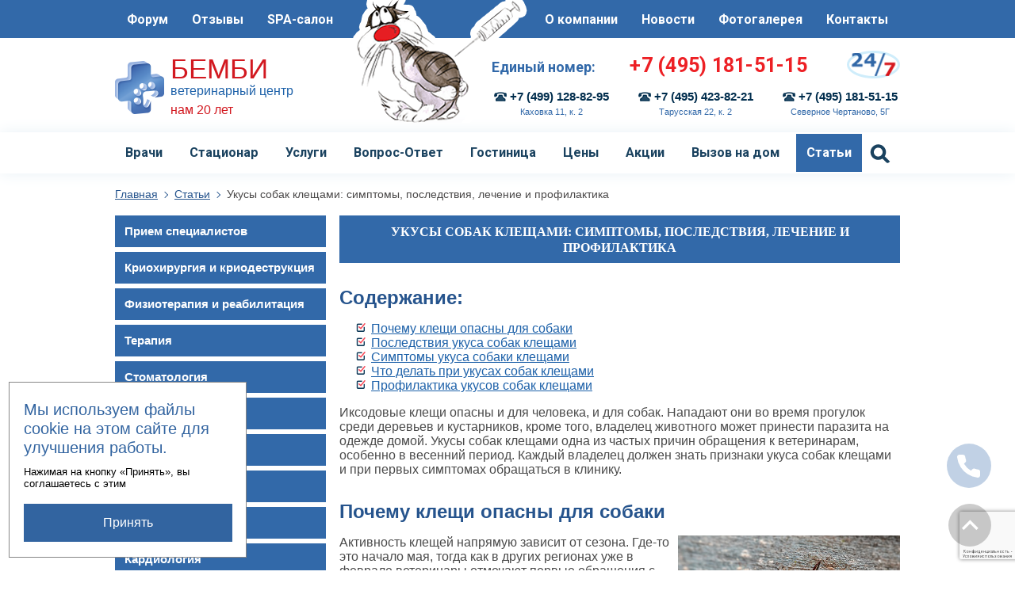

--- FILE ---
content_type: text/html; charset=UTF-8
request_url: https://bembivet.ru/stati/ukusyi-sobak-kleshhami-simptomyi,-posledstviya,-lechenie-i-profilaktika.html
body_size: 18365
content:

<!doctype html>
<html lang="ru">
<head>
	<title>Укусы собак клещами: симптомы, последствия, лечение и профилактика | Статьи ветклиники «Бемби»</title>
	<meta name="yandex-verification" content="543ca1756c8025af" />
	<meta name="description" content="Центр ветеринарной помощи &quot;Бемби&quot; специализируется на оказании помощи домашним животным. Круглосуточная помощь любой степени тяжести. Мы располагаем высокопрофессиональной бригадой врачей. Москва +7 (495) 231-80-13."/>
	
	
	<meta property="og:title" content="Укусы собак клещами: симптомы, последствия, лечение и профилактика | Статьи ветклиники «Бемби»">
	<meta property="og:image" content='https://bembivet.ru/assets/templates/nsite/img/pic_01.png'>
	<meta property="og:type" content="article">
	<meta property="og:url" content="https://bembivet.ru/">
	<meta property="og:description" content="Центр ветеринарной помощи &quot;Бемби&quot; специализируется на оказании помощи домашним животным. Круглосуточная помощь любой степени тяжести. Мы располагаем высокопрофессиональной бригадой врачей. Москва +7 (495) 231-80-13.">
	<meta name="viewport" content="width=device-width" />
	<base href="https://bembivet.ru/" />
    <meta charset="UTF-8" />
    <link rel="icon" href="/favicon.svg" type="image/x-icon">
    <link rel="shortcut icon" href="/favicon.svg" type="image/x-icon">
	<link rel="icon" href="/favicon.png" type="image/png">
	<!-- CSS main -->
	<link rel="stylesheet" href="/assets/templates/nsite/build/css/app.css?v=1.56" type="text/css" />
	
	<link rel="stylesheet" href="/assets/templates/nsite/fancybox/jquery.fancybox.min.css" type="text/css" />
	<link rel="stylesheet" href="/assets/templates/nsite/dop.css?v=1.14" type="text/css" />
	<!-- Google Font Roboto -->
	<link rel="preconnect" href="https://fonts.googleapis.com">
    <link rel="preconnect" href="https://fonts.gstatic.com" crossorigin>
	<link href="https://fonts.googleapis.com/css?family=Roboto:300,400,700&amp;subset=cyrillic" rel="stylesheet">
	
	
	<meta name="google-site-verification" content="TRPMqMvjEduGLH4Ihx1MvyF5y0O3IlFGPGp_CCssxng" />
	<meta name="yandex-verification" content="c2aae6cbb72e8249" />
    <meta name="copyright" lang="ru" content="Центр экстренной ветеринарной медицины Бемби">
    
    
    <script type="application/ld+json">
    {
        "@context": "https://schema.org",
        "@type": "WebSite",
        "url": "https://bembivet.ru/",
        "potentialAction": {
          "@type": "SearchAction",
          "target": "https://bembivet.ru/search.php?q={query}",
          "query": "required",
          "query-input": "required name=query"
        }
    }
    </script>
    <script type="application/ld+json">
    {
      "@context": "http://schema.org",
      "@type": "LocalBusiness",
      "address": [{
            "@type": "PostalAddress",
            "postalCode": "117418",
            "addressLocality": "Москва",
            "streetAddress": "ул. Каховка 11, к. 2",
            "telephone": "+74991288295"
          }, {
            "@type": "PostalAddress",
            "postalCode": "117588",
            "addressLocality": "Москва",
            "streetAddress": "ЮЗАО, Ясенево, ул. Тарусская, д. 22, корп. 2.",
            "telephone": "+74954238221",
            "faxNumber": "+74954238230"
          }, {
            "@type": "PostalAddress",
            "postalCode": "117588",
            "addressLocality": "Москва",
            "streetAddress": "микрорайон Северное Чертаново, 5Г.",
            "telephone": "+74951815115"
          }],
      "description": "Круглосуточная ветеринарная клиника БЕМБИ специализируется на оказании квалифицированной помощи домашним животным.",
      "name": "Центр экстренной ветеринарной медицины Бемби",
      "image": "/assets/templates/nsite/img/logo_min.png",
      "priceRange": "RUB"
    }
    </script>
    <script type='application/ld+json'> 
    {
      "@context": "http://www.schema.org",
      "@type": "MedicalClinic",
      "name": "Бембивет",
      "url": "https://bembivet.ru/",
      "telephone": "+74991288295",
      "logo": "https://bembivet.ru/assets/templates/nsite/img/logo_min.png",
      "description": "Центр экстренной ветеринарной медицины \"БЕМБИ\" (ООО ЦЭВМ \"БЕМБИ\")",
      "address": {
        "@type": "PostalAddress",
        "streetAddress": "ЮЗАО, ул. Каховка 11, к. 2",
        "addressLocality": " г. Москва",
        "postalCode": "117303",
        "addressCountry": "Россия"
      },
      "contactPoint": {
        "@type": "ContactPoint",
        "telephone": "+74991288295"
      },
      "image": [
          "https://bembivet.ru/assets/images/video_previw/vet_center.jpg",
          "https://bembivet.ru/assets/images/video_previw/andoskopia.jpg",
          "https://bembivet.ru/assets/images/video_previw/gruming.jpg"
        ],
        "priceRange" : "₽₽₽₽"
    }
     </script>




<link rel="stylesheet" href="/assets/components/ajaxform/css/default.css" type="text/css" />
<script src="https://www.google.com/recaptcha/api.js?render=6LfJFJcpAAAAAM4V_d2CN3NKt9rkuZ164jLcESls&hl=ru"></script>
</head>
<body id="page_423">
<div id="main">
	<div id="header" itemscope itemtype="http://schema.org/WPHeader">
	<meta itemprop="headline" content="Сеть ветеринарных клиник «БЕМБИ» в Москве – круглосуточная работа | Центр экстренной ветеринарной помощи "/>
    <meta itemprop="description" content="Круглосуточная сеть ветеринарных клиник БЕМБИ специализируется на оказании квалифицированной помощи домашним животным. Телефон для экстренных случаев и консультирования +7 (495) 231-80-13."/>
    <div class="top_menu">
    	<div class="wrap" itemscope itemtype="http://schema.org/SiteNavigationElement">
    		<ul class=""><li  class="first"><a href="https://bembivet.ru/forum/" itemprop="url"><span itemprop="name">Форум</a></span></li><li ><a href="otzyivyi/" itemprop="url"><span itemprop="name">Отзывы</a></span></li><li  class="last"><a href="spa-salon.html" itemprop="url"><span itemprop="name">SPA-салон</a></span></li></ul>
    		<ul class=""><li  class="first"><a href="o-kompanii.html" itemprop="url"><span itemprop="name">О компании</a></span></li><li ><a href="novosti/" itemprop="url"><span itemprop="name">Новости</a></span></li><li ><a href="foto-galereya/" itemprop="url"><span itemprop="name">Фотогалерея</a></span></li><li  class="last"><a href="kontaktyi/" itemprop="url"><span itemprop="name">Контакты</a></span></li></ul>
    	</div>
    </div><!-- top_menu -->
    
    <div class="wrap">
    	<a href="/" class="logo">
    	    <div class="font-gradient">Бемби</div>
    	    <div>ветеринарный центр</div>
    	    <div class="font-gradient">Нам 20 лет</div>
    	</a>
    	<div class="contact_info">
    	    <div class="contact_info__descr">
    			<span>Единый номер:</span> <a class="hot-line-phone" href="tel:+7 (495) 181-51-15">+7 (495) 181-51-15</a> <span class="contact_info-time">24/7</span>
    		</div>
    		<div class="header-phones">
    		    <div class="header-phones__item">
    		        <a href="tel:+7 (499) 128-82-95" class="phone">+7 (499) 128-82-95</a>
    		        <span>Каховка 11, к. 2</span>
    		    </div>
    		    <div class="header-phones__item">
    		        <a href="tel:+7 (495) 423-82-21" class="phone">+7 (495) 423-82-21</a>
    		        <span>Тарусская 22, к. 2</span>
    		    </div>
    		    <div class="header-phones__item">
    		        <a href="tel:+7 (495) 181-51-15" class="phone">+7 (495) 181-51-15</a>
    		        <span>Северное Чертаново, 5Г</span>
    		    </div>
    		</div>
    	</div><!-- contact_info -->
    </div><!-- wrap -->
    
    <div class="menu">
    	<div class="wrap vis" itemscope itemtype="http://schema.org/SiteNavigationElement">
    		<ul class=""><li  class="first"><a href="vrachi/" >Врачи</a></li><li ><a href="staczionar.html" >Стационар</a></li><li class="sub-menu  sub-menu--4"><a href="uslugi/" rel="category">Услуги</a><div class="service-dropdown"><div class="dr-menu"><div class="services-menu">
    <div class="services-menu__col services-menu__col--main">
        <div class="services-menu__title">Основные услуги</div>
        <ul class=""><li class="first"><a href="uslugi/priem-speczialistov.html" >Прием специалистов</a></li><li><a href="uslugi/krioxirurgiya-i-kriodestrukcziya.html" >Криохирургия и криодеструкция</a></li><li><a href="uslugi/fizioterapiya-i-reabilitacziya.html" >Физиотерапия и реабилитация</a></li><li><a href="uslugi/terapiya.html" >Терапия</a></li><li><a href="uslugi/stamotologiya.html" >Стоматология</a></li><li><a href="uslugi/rentgenografiya.html" >Рентгенография</a></li><li><a href="uslugi/xirurgiya.html" >Хирургия</a></li><li><a href="uslugi/onkologiya.html" >Онкология</a></li><li><a href="uslugi/uzi.html" >УЗИ</a></li><li><a href="uslugi/kardiologiya.html" >Кардиология</a></li><li><a href="uslugi/sterilizacziya.html" >Стерилизация</a></li><li><a href="uslugi/laboratornyie-issledovaniya.html" >Лабораторные исследования</a></li><li><a href="uslugi/oftalmologiya.html" >Офтальмология</a></li><li><a href="uslugi/vakczinacziya.html" >Вакцинация</a></li><li><a href="uslugi/proczedurnyie-uslugi.html" >Процедурные услуги</a></li><li><a href="uslugi/nejroxirurgiya.html" >Неврология  и нейрохирургия</a></li><li><a href="uslugi/intensivnaya-terapiya-i-reanimacziya.html" >Интенсивная терапия и Реанимация</a></li><li><a href="uslugi/chipirovanie-zhivotnyix.html" >Чипирование животных</a></li><li><a href="uslugi/dermatologiya.html" >Дерматология</a></li><li><a href="uslugi/dispanserizacziya.html" >Диспансеризация</a></li><li><a href="uslugi/unikalnyie-uslugi.html" >Уникальные услуги</a></li><li><a href="uslugi/endoskopiya.html" >Эндоскопия</a></li><li><a href="uslugi/travmatologiya-i-ortopediya.html" >Травматология и ортопедия</a></li><li><a href="uslugi/apteka.html" >Аптека</a></li><li><a href="uslugi/parazitologiya.html" >Паразитология</a></li><li class="last"><a href="uslugi/kastraciya-kota.html" >Кастрация кота</a></li></ul>
    </div>
    <div class="services-menu__col services-menu__col--dop">
        <div class="services-menu__title">дополнительные услуги</div>
        <ul class=""><li class="first"><a href="uslugi/uzi-serdca-koshke.html" dop>УЗИ сердца кошке</a></li><li><a href="uslugi/uzi-beremennoy-koshki.html" dop>УЗИ беременной кошки</a></li><li><a href="uslugi/uzi-pochek-koshke.html" dop>УЗИ почек кошке</a></li><li><a href="uslugi/uzi-serdca-sobake.html" dop>УЗИ сердца собаке</a></li><li><a href="uslugi/uzi-matki-sobake.html" dop>УЗИ матки собаке</a></li><li><a href="uslugi/uzi-bryushnoj-polosti.html" dop>УЗИ брюшной полости</a></li><li><a href="uslugi/uzi-dlya-sobaki.html" dop>УЗИ для животных в Москве</a></li><li><a href="uslugi/lechenie-gryizunov.html" dop>Лечение грызунов</a></li><li><a href="uslugi/lechenie-reptilij.html" dop>Лечение рептилий</a></li><li><a href="uslugi/lechenie-pticz.html" dop>Лечение птиц</a></li><li><a href="uslugi/lechenie-popugaev.html" dop>Лечение попугаев в Москве</a></li><li><a href="uslugi/lechenie-golubej.html" dop>Лечение голубей</a></li><li><a href="uslugi/sterilizacia-koshki.html" dop>Стерилизация кошки</a></li><li><a href="uslugi/sterilizacia-sobaki.html" dop>Стерилизация собаки</a></li><li class="last"><a href="uslugi/besplatnaya-konsultacziya-po-telefonu.html" dop>Бесплатная консультация по телефону</a></li></ul>
    </div>
</div></div></div></li><li ><a href="faq/" >Вопрос-Ответ</a></li><li class="sub-menu  sub-menu--6"><a href="gostinicza/" rel="category">Гостиница</a><div class="service-dropdown"><div class="dr-menu"><div class="dr-menu__item first"><a href="gostinicza/dlya-sobak.html" >Гостиница для собак</a></div><div class="dr-menu__item last"><a href="gostinicza/dlya-koshek.html" >Гостиница для кошек</a></div></div></div></li><li ><a href="czenyi.html" >Цены</a></li><li ><a href="akczii/" >Акции</a></li><li ><a href="vyizov-na-dom.html" >Вызов на дом</a></li><li class="sub-menu last active sub-menu--10"><a href="stati/" rel="category">Статьи</a><div class="service-dropdown"><div class="dr-menu"><div class="dr-menu__item first"><a href="istorii-iz-praktiki/" >Истории из практики</a></div><div class="dr-menu__item "><a href="encyklopedia-bolezney/" >Энциклопедия болезней животных</a></div><div class="dr-menu__item last"><a href="preparation/" >Подготовка к визиту</a></div></div></div></li></ul>
    		<div id="search_component"><search-component></search-component></div>
    	</div>
    </div><!-- menu -->
</div><!-- header -->
<!--div class="wrap vis">
</div>
<div class="wrap vis">
</div-->
	<div id="content">
		<div class="wrap norelative">
			<ul class="B_crumbBox" itemscope itemtype="http://schema.org/BreadcrumbList"><li itemprop="itemListElement" itemscope itemtype="http://schema.org/ListItem"><a itemprop="item" href="/"><span itemprop="name">Главная</span></a><meta itemprop="position" content="1" /></li><span class="separator">></span><li itemprop="itemListElement" itemscope itemtype="http://schema.org/ListItem"><a itemprop="item" href="stati/"><span itemprop="name">Статьи</span></a><meta itemprop="position" content="2" /></li><span class="separator">></span><li>Укусы собак клещами: симптомы, последствия, лечение и профилактика</li></ul>
				
			<div class="sidebar">
				<ul><li class="first"><a href="uslugi/priem-speczialistov.html" title="Прием специалистов" >Прием специалистов</a></li>
<li><a href="uslugi/krioxirurgiya-i-kriodestrukcziya.html" title="Криохирургия и криодеструкция" >Криохирургия и криодеструкция</a></li>
<li><a href="uslugi/fizioterapiya-i-reabilitacziya.html" title="Физиотерапия и реабилитация" >Физиотерапия и реабилитация</a></li>
<li><a href="uslugi/terapiya.html" title="Терапия" >Терапия</a></li>
<li><a href="uslugi/stamotologiya.html" title="Стоматология" >Стоматология</a></li>
<li><a href="uslugi/rentgenografiya.html" title="Рентгенография" >Рентгенография</a></li>
<li><a href="uslugi/xirurgiya.html" title="Хирургия" >Хирургия</a></li>
<li><a href="uslugi/onkologiya.html" title="Онкология" >Онкология</a></li>
<li><a href="uslugi/uzi.html" title="УЗИ" >УЗИ</a></li>
<li><a href="uslugi/kardiologiya.html" title="Кардиология" >Кардиология</a></li>
<li><a href="uslugi/sterilizacziya.html" title="Стерилизация" >Стерилизация</a></li>
<li><a href="uslugi/laboratornyie-issledovaniya.html" title="Лабораторные исследования" >Лабораторные исследования</a></li>
<li><a href="uslugi/oftalmologiya.html" title="Офтальмология" >Офтальмология</a></li>
<li><a href="uslugi/vakczinacziya.html" title="Вакцинация" >Вакцинация</a></li>
<li><a href="uslugi/proczedurnyie-uslugi.html" title="Процедурные услуги" >Процедурные услуги</a></li>
<li><a href="uslugi/nejroxirurgiya.html" title="Неврология  и нейрохирургия" >Неврология  и нейрохирургия</a></li>
<li><a href="uslugi/intensivnaya-terapiya-i-reanimacziya.html" title="Интенсивная терапия и Реанимация" >Интенсивная терапия и Реанимация</a></li>
<li><a href="uslugi/chipirovanie-zhivotnyix.html" title="Чипирование животных" >Чипирование животных</a></li>
<li><a href="uslugi/dermatologiya.html" title="Дерматология" >Дерматология</a></li>
<li><a href="uslugi/dispanserizacziya.html" title="Диспансеризация" >Диспансеризация</a></li>
<li><a href="uslugi/unikalnyie-uslugi.html" title="Уникальные услуги" >Уникальные услуги</a></li>
<li><a href="uslugi/endoskopiya.html" title="Эндоскопия" >Эндоскопия</a></li>
<li><a href="uslugi/travmatologiya-i-ortopediya.html" title="Травматология и ортопедия" >Травматология и ортопедия</a></li>
<li><a href="uslugi/apteka.html" title="Аптека" >Аптека</a></li>
<li><a href="uslugi/parazitologiya.html" title="Паразитология" >Паразитология</a></li>
<li><a href="uslugi/uzi-serdca-koshke.html" title="УЗИ сердца кошке" dop>УЗИ сердца кошке</a></li>
<li><a href="uslugi/uzi-beremennoy-koshki.html" title="УЗИ беременной кошки" dop>УЗИ беременной кошки</a></li>
<li><a href="uslugi/uzi-pochek-koshke.html" title="УЗИ почек кошке" dop>УЗИ почек кошке</a></li>
<li><a href="uslugi/uzi-serdca-sobake.html" title="УЗИ сердца собаке" dop>УЗИ сердца собаке</a></li>
<li><a href="uslugi/uzi-matki-sobake.html" title="УЗИ матки собаке" dop>УЗИ матки собаке</a></li>
<li><a href="uslugi/uzi-bryushnoj-polosti.html" title="УЗИ брюшной полости" dop>УЗИ брюшной полости</a></li>
<li><a href="uslugi/uzi-dlya-sobaki.html" title="УЗИ для животных в Москве" dop>УЗИ для животных в Москве</a></li>
<li><a href="uslugi/lechenie-gryizunov.html" title="Лечение грызунов" dop>Лечение грызунов</a></li>
<li><a href="uslugi/lechenie-reptilij.html" title="Лечение рептилий" dop>Лечение рептилий</a></li>
<li><a href="uslugi/lechenie-pticz.html" title="Лечение птиц" dop>Лечение птиц</a></li>
<li><a href="uslugi/lechenie-popugaev.html" title="Лечение попугаев в Москве" dop>Лечение попугаев в Москве</a></li>
<li><a href="uslugi/lechenie-golubej.html" title="Лечение голубей" dop>Лечение голубей</a></li>
<li><a href="uslugi/sterilizacia-koshki.html" title="Стерилизация кошки" dop>Стерилизация кошки</a></li>
<li><a href="uslugi/sterilizacia-sobaki.html" title="Стерилизация собаки" dop>Стерилизация собаки</a></li>
<li><a href="uslugi/kastraciya-kota.html" title="Кастрация кота" >Кастрация кота</a></li>
<li class="last"><a href="uslugi/besplatnaya-konsultacziya-po-telefonu.html" title="Бесплатная консультация по телефону" dop>Бесплатная консультация по телефону</a></li>
</ul>
			</div><!-- sidebar -->
			<div class="content_block">
				<h1 class="title">Укусы собак клещами: симптомы, последствия, лечение и профилактика</h1>
				<div id="ordervue">
				    
<div itemscope itemtype="http://schema.org/Article">
    <meta itemprop="dateCreated datePublished dateModified" content="2020-05-10" />
    <meta itemprop="name headline" content="Укусы собак клещами: симптомы, последствия, лечение и профилактика" />
    <meta itemscope itemprop="mainEntityOfPage" itemType="https://schema.org/WebPage" itemid="stati/ukusyi-sobak-kleshhami-simptomyi,-posledstviya,-lechenie-i-profilaktika.html"/>
    <div itemprop="image" itemscope itemtype="http://schema.org/ImageObject" style="display:none;">
        <meta itemprop="name" content="Укусы собак клещами: симптомы, последствия, лечение и профилактика" />
        <img alt="Укусы собак клещами: симптомы, последствия, лечение и профилактика" title="Укусы собак клещами: симптомы, последствия, лечение и профилактика" src="assets/images/ukusyi-sobak-kleshhami-simptomyi,-posledstviya,-lechenie-i-profilaktika_3.jpeg" itemprop="url image" />    
    </div>
    <div itemprop="author" itemscope itemtype="https://schema.org/Organization" style="display:none">
        <meta itemprop="name" content="Центр экстренной ветеринарной медицины &quot;БЕМБИ&quot;">
    </div>
    <div itemprop="publisher" itemscope itemtype="https://schema.org/Organization" style="display:none">
        <div itemprop="logo" itemscope itemtype="https://schema.org/ImageObject">
            <img src="/assets/templates/nsite/img/logo_min.png"/>
            <meta itemprop="url" content="/assets/templates/nsite/img/logo_min.png">
            <meta itemprop="width" content="62">
            <meta itemprop="height" content="67">
        </div>
        <meta itemprop="name" content="Центр экстренной ветеринарной медицины &quot;БЕМБИ&quot;">
    </div>
    <div itemprop="articleBody">
        <h2>Содержание:</h2>
<ul>
<li><a href="stati/ukusyi-sobak-kleshhami-simptomyi,-posledstviya,-lechenie-i-profilaktika.html#h2-1">Почему клещи опасны для собаки</a></li>
<li><a href="stati/ukusyi-sobak-kleshhami-simptomyi,-posledstviya,-lechenie-i-profilaktika.html#h2-2">Последствия укуса собак клещами</a></li>
<li><a href="stati/ukusyi-sobak-kleshhami-simptomyi,-posledstviya,-lechenie-i-profilaktika.html#h2-3">Симптомы укуса собаки клещами</a></li>
<li><a href="stati/ukusyi-sobak-kleshhami-simptomyi,-posledstviya,-lechenie-i-profilaktika.html#h2-4">Что делать при укусах собак клещами</a></li>
<li><a href="stati/ukusyi-sobak-kleshhami-simptomyi,-posledstviya,-lechenie-i-profilaktika.html#h2-5">Профилактика укусов собак клещами</a></li>
</ul>

        <p>Иксодовые клещи опасны и для человека, и для собак. Нападают они во время прогулок среди деревьев и кустарников, кроме того, владелец животного может принести паразита на одежде домой. Укусы собак клещами одна из частых причин обращения к ветеринарам, особенно в весенний период. Каждый владелец должен знать признаки укуса собак клещами и при первых симптомах обращаться в клинику.</p>
<h2 id="h2-1">Почему клещи опасны для собаки</h2>
<p><img style="float: right; margin-left: 10px;" src="assets/images/ukusyi-sobak-kleshhami-simptomyi,-posledstviya,-lechenie-i-profilaktika_2.jpg" alt="" width="280" /> Активность клещей напрямую зависит от сезона. Где-то это начало мая, тогда как в других регионах уже в феврале ветеринары отмечают первые обращения с укусами собак клещами. Во время летней жары они становятся менее активными, но это не значит, что их нет совсем. Риск заражения по-прежнему имеется. Позднее, с приходом прохладной осени, вероятность появления паразитов снова увеличивается.</p>
<p>Цикл развития иксодового клеща включает несколько стадий. Для сохранения яиц необходим протеин. Его паразиты получают из крови животных. Во время прогулки собаки клещи нападают на нее, присасываются к коже, выделяя при этом обезболивающие ферменты. За счет этого питомец не ощущает появления проблемы. Для того чтобы кровь в месте укуса не сворачивалась, клещ выделяет антикоагулянты.</p>
<p>Симптомы укуса собаки клещами не появляются сразу. Для того чтобы развилась клиника, нужно время. После нападения паразит ищет укромное для него место. Наиболее часто они выявляются около ушей и в складках кожи. Самка паразита может насыщаться кровью в течение 6 часов. За это время ее размеры увеличатся практически в сто раз. Если на шкуре питомца поселилось сразу несколько паразитов, повышает риск развития анемии. В результате этого резко снижается иммунитет, повышается риск развития заболеваний, вызванных условно-патогенной флорой, то есть кокками, грибками. Наибольшую опасность несут именно самки клещей.</p>
<p>Не стоит позволять собаке скусывать паразита. Безусловно, в кислой среде сам клещ растворится, но бактерии, которые он переносит, более устойчивые. Они после проглатывания легко попадают в кровоток, повышая вероятность развития заболеваний.</p>
<h2 id="h2-2">Последствия укуса собак клещами</h2>
<p>Сам укус собаки клещом не настолько опасен. Возможно воспаление раны, которое, как правило, проходит самостоятельно. Но проблема в том, что паразиты переносят большое количество заболеваний и некоторые из них крайне опасны для питомца. Наиболее частыми последствиями укуса собаки клещами можно считать следующие болезни:</p>
<ul>
<li>Пироплазмоз. Причиной являются простейшие микроорганизмы, заселяющиеся в эритроциты.</li>
<li>Бартонеллез. Провоцируется подвижными бактериями, также предпочитающими эритроциты.</li>
<li>Боррелиоз. Причиной являются спирохеты.</li>
<li>Эрлихиоз. Провоцирующим фактором являются простейшие.</li>
</ul>
<p>Не стоит сразу паниковать, если обнаружили на шкуре питомца паразита. Не всегда это является гарантией негативных последствий укуса собаки клещами. Объясняется это тем, что не каждый паразит является носителем инфекции, к тому же у животного есть свой иммунитет. Кроме того, риск инфицирования снижается в случае, если клеща сняли еще до того, как он насосался крови.</p>
<p>В то же время, если обнаружен паразит, значительно увеличенный в размерах, стоит обратиться к ветеринару, даже в том случае, если признаков укуса собаки клещами не отмечается. Некоторые патологии, в частности, пироплазмоз, смертельно опасны для питомца, поэтому меры нужно предпринять сразу.</p>
<h2 id="h2-3">Симптомы укуса собаки клещами</h2>
<p>Клиника заболевания зависит от того, какой именно возбудитель проник в организм. От этого зависит и лечение собаки после укуса клещами. Поэтому симптоматику нужно рассматривать для каждой патологии отдельно.</p>
<p>Наиболее часто выявляется пироплазмоз. Инкубационный период составляет до трех недель. Возбудитель проникает в красные кровяные тельца и питается ими. Уничтожив в ней все питательные вещества, перебирается в соседнюю клетку.</p>
<p>Выделяется три формы заболевания:</p>
<ul>
<li>При молниеносной патология развивается стремительно, что приводит к летальному исходу.</li>
<li>При манифестной у питомца появляются судороги, отказ от еды, повышение температуры до 42 градусов, изменение мочи на темный цвет, отказ задних лап.</li>
<li>При подострой нарушается работа органов пищеварения, вес снижается, что может привести к гибели питомца.</li>
</ul>
<p>Бартонеллез практически всегда протекает в хронической форме. Первые признаки укуса собаки клещом могут появиться через несколько месяцев. Проявляются они нарушением стула, конъюнктивитов, стоматитом. Иногда присоединяется миокардит.</p>
<p>Боррелиоз проявляет себя через 3-4 недели. Для заболевания характерны повышение температуры тела, паралич лап, тахикардия, боли в суставах. Определить заболевание можно по характерным изменениям на коже. Сначала в месте укуса появляется кольцевидное покраснение. Оно постепенно пропадает и появляется в другом месте.</p>
<p>Эрлихиоз протекает с воспалением сосудов. В результате этого у собаки отмечаются конъюнктивит, повышение температуры до 41 градуса, апатия, кровоизлияния на коже, тромбоцитопения.</p>
<h2 id="h2-4">Что делать при укусах собак клещами</h2>
<p><img style="float: left; margin-right: 10px;" src="assets/images/ukusyi-sobak-kleshhami-simptomyi,-posledstviya,-lechenie-i-profilaktika_1.jpg" alt="" width="248" height="270" />Чтобы снизить вероятность опасных последствий, питомцу нужно оказать первую помощь. Для этого паразита извлекают и помещают в баночку. Далее его нужно будет доставить в клинику. Там они смогут определить, переносчиком какого заболевания он является и нужно ли начинать лечение собаки после укуса клещами.</p>
<p>В случае, если у паразита не выявлено никаких контагиев, достаточно наблюдать за животным. Некоторые симптомы могут возникать через несколько месяцев. Но даже если паразит был заражен, это не гарантирует стопроцентное заражение собаки. Для того чтобы бактерии перешли в кровь, нужны как минимум сутки после укуса. Но и снижать бдительность тоже не стоит. Слюна паразита содержит бактерии. Если его раздавить руками, они могут попасть через микроранки в кровоток, что тоже опасно для человека. Поэтому все работы нужно выполнять в перчатках.</p>
<p>Не стоит вестись на советы, предлагающие смазать клеща маслом. Без кислорода паразит может спокойно жить в течение суток. Этого срока достаточно, чтобы бактерии проникли в кровоток. Поэтому удалять паразита нужно более эффективными способами. Также не стоит выдергивать клеща пинцетом или руками. Если в ранке останется голова, может возникнуть острое воспаление в ответ на аллергены, которыми является часть паразита. Лучше использовать специальные выкручиватели, которых сегодня очень много в продаже. В некоторых случаях место укуса воспаляется по причине расчеса. Такие ситуации не опасны и проходят без лечения. Достаточно наблюдать за питомцев в течение 3 недель и если нет никаких симптомов укуса собаки клещами, можно расслабиться. Если же появлялись признаки инфицирования, десны стали бледными, упал апатит, пропала активность, стоит сразу обратиться к ветеринару.</p>
<p>В более редких случаях головка, оставшаяся в ранке, становится причиной нагноения. Эту ситуацию также не стоит устранять самостоятельно. Попытка вскрыть абсцесс может привести к тяжелым формам дерматита или экзем. Поэтому если имеются признаки нагноения – покраснение, отек, выделения из раны, нужно обратиться в клинику.</p>
<p>В том случае, если на животном был найдет уже мертвый клещ, нужно провести его осмотр. Если он не изменился в размерах, вероятнее он не успел присосаться. Возможной причиной является профилактическое применение средств от клещей. Если же он уже напившийся крови, крупный и раздутый, тактика должна быть такой же, как и при живом клеще – помещение паразита в банку и посещение ветеринарной клиники.</p>
<h3>Лечение собаки после укуса клещами</h3>
<p>Если у питомца уже появились симптомы после укуса клеща у собаки, требуется как можно скорее обратиться к ветеринару. Он по жалобам владельца и результатам анализов подберет лечение:</p>
<ul>
<li>В большинстве случаев применяются специализированные препараты на основе диминазена ацетурата.</li>
<li>Важно подобрать лекарственные средства для поддержания функции печени.</li>
<li>Назначаются составы для нормализации работы почек и сердца.</li>
<li>Часто используются антибиотики.</li>
<li>Дополнительно ветеринар может назначить антипротозойный препарат.</li>
</ul>
<p>Несмотря на то, что причиной ухудшения состояния являются разные заболевания, схема лечения практически не отличается. При выявлении простейших используется Имидокарб. При бактериальной флоре показаны антибиотики и Доксициклин. Обязательно используются общеукрепляющие составы, витамины группы В.</p>
<h2 id="h2-5">Профилактика укусов собак клещами</h2>
<p><img style="float: right; margin-left: 10px;" src="assets/images/ukusyi-sobak-kleshhami-simptomyi,-posledstviya,-lechenie-i-profilaktika_3.jpeg" alt="" width="280" />Лечение питомца не гарантирует отсутствие негативных последствий. Значительно большее значение имеет профилактика, тем более на сегодня существует большое количество способов не допустить заражения животного заболеваниями, переносчиками которых являются паразиты. Чтобы в будущем не пришлось заниматься лечением собаки после укуса клещами, достаточно уделить внимание профилактике:</p>
<ul>
<li>Тщательно осматривать питомца после каждой прогулки, особенно при посещении лесов, полей.</li>
<li>До выхода на природу можно дать собаке акарицидный препарат. Он убьет паразита, в случае если тот прикрепится на шкурку.</li>
<li>Активно применяются спреи, ошейники от паразитов, капли на холку. Они не дают стопроцентной гарантии, что собаку не укусит клещ, но вероятность заражения снижают в несколько раз.</li>
<li>Во время пика – ранней весной и осенью, рекомендуется посетить ветеринара. Он подберет инъекции или таблетки, которые смогут защитить питомца на длительный период. Есть препараты, которые оказывают эффект на протяжении трех месяцев.</li>
<li>Возможно профилактическое введение препарата на основе имидокарба. Он не снизит риск укуса собаки клещами, но не допустит развития пироплазмоза.</li>
</ul>
<p>Обязательно соблюдайте условия содержания питомца. Вычесывать его нужно регулярно, кормить полноценными кормами, давать комплексные витамины для повышения иммунитета.</p>
    </div>
</div>
<script src="https://yastatic.net/share2/share.js"></script>
				<div style="display:flex;align-items:center;gap:0.6rem;">
				<span>Поделиться</span>
                <div class="ya-share2" data-curtain data-shape="round" data-services="vkontakte,odnoklassniki,telegram,whatsapp"></div>
                </div>
<br>
          
<div class="article-author">
				    <div class="article-author__image">
				        <img src="assets/images/sikachev-anton-kirillovich_new.jpg" alt="Сикачев Антон Кириллович">
				    </div>
				    <div class="article-author__image__body">
				        <div class="article-author__title">Автор статьи</div>
				        <a href="vrachi/sikachev-anton-kirillovich.html" class="article-author__link">Сикачев Антон Кириллович</a>
				        <div class="article-author__spec">Ветеринарный врач стационарного отделения</div>
				        				        <div class="article-author__expr"><span>Стаж работы:</span> 5 лет</div>
				        				    </div>
				</div>
      

<div class="dop-title">Возможно вас заинтересуют следующие материалы</div>
<div class="articles-row"><div class="articles-item">
    <div class="articles-item__img">
        <a href="stati/xronicheskaya-pochechnaya-nedostatochnost-u-koshek.html"><img src="assets/images/nashi_pacienti_42.jpg" /></a> 
    </div>
    <div class="articles-item__cnt">
        <div class="articles-item__date">30.04.2013</div>
        <a class="articles-item__title" href="stati/xronicheskaya-pochechnaya-nedostatochnost-u-koshek.html">Хроническая почечная недостаточность у кошек</a>
        <a class="btn" href="stati/xronicheskaya-pochechnaya-nedostatochnost-u-koshek.html">Подробнее</a>
    </div>
</div>
<div class="articles-item">
    <div class="articles-item__img">
        <a href="stati/obmoroki-u-zhivotnyix-i-ix-proisxozhdenie.html"><img src="assets/images/nashi_pacienti_12.jpg" /></a> 
    </div>
    <div class="articles-item__cnt">
        <div class="articles-item__date">15.03.2013</div>
        <a class="articles-item__title" href="stati/obmoroki-u-zhivotnyix-i-ix-proisxozhdenie.html">Обмороки у животных и их происхождение</a>
        <a class="btn" href="stati/obmoroki-u-zhivotnyix-i-ix-proisxozhdenie.html">Подробнее</a>
    </div>
</div>
<div class="articles-item">
    <div class="articles-item__img">
        <a href="stati/sindrom-krasnogo-glaza-u-koshek-i-sobak.html"><img src="assets/images/glaz.jpg" /></a> 
    </div>
    <div class="articles-item__cnt">
        <div class="articles-item__date">01.03.2013</div>
        <a class="articles-item__title" href="stati/sindrom-krasnogo-glaza-u-koshek-i-sobak.html">Синдром красного глаза у кошек и собак</a>
        <a class="btn" href="stati/sindrom-krasnogo-glaza-u-koshek-i-sobak.html">Подробнее</a>
    </div>
</div></div>
				</div>
			</div><!-- content_block -->
			<div class="clear"></div>
			
			<div class="callback-block flex items-center">
	<div class="w-1/6"><img src="/assets/images/pawprint.png" alt="pawprint"></div>
	<div class="w-full ml-5">Оформите заявку на сайте, мы свяжемся с Вами в ближайшее время</div>
	<div class="w-2/5"><button type="submit" class="btn btn-primary button-appointment">Записаться на прием</button></div>
</div>

			<div class="dop-title">Услуги компании</div><div id="service-slider" class="flexslider">
	<ul class="slides"><li class="ss-item">
	<a href="uslugi/priem-speczialistov.html">
		<div class="ss-item__image"><img src="assets/images/spec.png" alt=""></div>
		<div class="service-item__title">Прием специалистов</div>
	</a>
</li>
<li class="ss-item">
	<a href="uslugi/krioxirurgiya-i-kriodestrukcziya.html">
		<div class="ss-item__image"><img src="assets/images/crio.png" alt=""></div>
		<div class="service-item__title">Криохирургия и криодеструкция</div>
	</a>
</li>
<li class="ss-item">
	<a href="uslugi/fizioterapiya-i-reabilitacziya.html">
		<div class="ss-item__image"><img src="assets/images/fizio2.png" alt=""></div>
		<div class="service-item__title">Физиотерапия и реабилитация</div>
	</a>
</li>
<li class="ss-item">
	<a href="uslugi/terapiya.html">
		<div class="ss-item__image"><img src="assets/images/terapia.png" alt=""></div>
		<div class="service-item__title">Терапия</div>
	</a>
</li>
<li class="ss-item">
	<a href="uslugi/stamotologiya.html">
		<div class="ss-item__image"><img src="assets/images/stom2.png" alt=""></div>
		<div class="service-item__title">Стоматология</div>
	</a>
</li>
<li class="ss-item">
	<a href="uslugi/rentgenografiya.html">
		<div class="ss-item__image"><img src="assets/images/rentgen.png" alt=""></div>
		<div class="service-item__title">Рентгенография</div>
	</a>
</li>
<li class="ss-item">
	<a href="uslugi/xirurgiya.html">
		<div class="ss-item__image"><img src="assets/images/hir(1).png" alt=""></div>
		<div class="service-item__title">Хирургия</div>
	</a>
</li>
<li class="ss-item">
	<a href="uslugi/onkologiya.html">
		<div class="ss-item__image"><img src="assets/images/oncolog(1).png" alt=""></div>
		<div class="service-item__title">Онкология</div>
	</a>
</li>
<li class="ss-item">
	<a href="uslugi/uzi.html">
		<div class="ss-item__image"><img src="assets/images/uzi.png" alt=""></div>
		<div class="service-item__title">УЗИ</div>
	</a>
</li>
<li class="ss-item">
	<a href="uslugi/kardiologiya.html">
		<div class="ss-item__image"><img src="assets/images/service_icon_02.png" alt=""></div>
		<div class="service-item__title">Кардиология</div>
	</a>
</li>
<li class="ss-item">
	<a href="uslugi/sterilizacziya.html">
		<div class="ss-item__image"><img src="assets/images/ster_.png" alt=""></div>
		<div class="service-item__title">Стерилизация</div>
	</a>
</li>
<li class="ss-item">
	<a href="uslugi/laboratornyie-issledovaniya.html">
		<div class="ss-item__image"><img src="assets/images/lab.png" alt=""></div>
		<div class="service-item__title">Лабораторные исследования</div>
	</a>
</li>
<li class="ss-item">
	<a href="uslugi/oftalmologiya.html">
		<div class="ss-item__image"><img src="assets/images/oftalmolog_.png" alt=""></div>
		<div class="service-item__title">Офтальмология</div>
	</a>
</li>
<li class="ss-item">
	<a href="uslugi/vakczinacziya.html">
		<div class="ss-item__image"><img src="assets/images/vac.png" alt=""></div>
		<div class="service-item__title">Вакцинация</div>
	</a>
</li>
<li class="ss-item">
	<a href="uslugi/proczedurnyie-uslugi.html">
		<div class="ss-item__image"><img src="assets/images/service_icon_05.png" alt=""></div>
		<div class="service-item__title">Процедурные услуги</div>
	</a>
</li>
<li class="ss-item">
	<a href="uslugi/nejroxirurgiya.html">
		<div class="ss-item__image"><img src="assets/images/neiro(2).png" alt=""></div>
		<div class="service-item__title">Неврология  и нейрохирургия</div>
	</a>
</li>
<li class="ss-item">
	<a href="uslugi/intensivnaya-terapiya-i-reanimacziya.html">
		<div class="ss-item__image"><img src="assets/images/intensiv.png" alt=""></div>
		<div class="service-item__title">Интенсивная терапия и Реанимация</div>
	</a>
</li>
<li class="ss-item">
	<a href="uslugi/chipirovanie-zhivotnyix.html">
		<div class="ss-item__image"><img src="assets/images/chip.png" alt=""></div>
		<div class="service-item__title">Чипирование животных</div>
	</a>
</li>
<li class="ss-item">
	<a href="uslugi/dermatologiya.html">
		<div class="ss-item__image"><img src="assets/images/derm2.png" alt=""></div>
		<div class="service-item__title">Дерматология</div>
	</a>
</li>
<li class="ss-item">
	<a href="uslugi/dispanserizacziya.html">
		<div class="ss-item__image"><img src="assets/images/disp.png" alt=""></div>
		<div class="service-item__title">Диспансеризация</div>
	</a>
</li>
<li class="ss-item">
	<a href="uslugi/unikalnyie-uslugi.html">
		<div class="ss-item__image"><img src="assets/images/unik.png" alt=""></div>
		<div class="service-item__title">Уникальные услуги</div>
	</a>
</li>
<li class="ss-item">
	<a href="uslugi/endoskopiya.html">
		<div class="ss-item__image"><img src="assets/images/service_icon_endoskopiya.jpg" alt=""></div>
		<div class="service-item__title">Эндоскопия</div>
	</a>
</li>
<li class="ss-item">
	<a href="uslugi/travmatologiya-i-ortopediya.html">
		<div class="ss-item__image"><img src="assets/images/travma_.png" alt=""></div>
		<div class="service-item__title">Травматология и ортопедия</div>
	</a>
</li>
<li class="ss-item">
	<a href="uslugi/apteka.html">
		<div class="ss-item__image"><img src="assets/images/apteka.png" alt=""></div>
		<div class="service-item__title">Аптека</div>
	</a>
</li>
<li class="ss-item">
	<a href="uslugi/parazitologiya.html">
		<div class="ss-item__image"><img src="assets/images/parazit2.png" alt=""></div>
		<div class="service-item__title">Паразитология</div>
	</a>
</li>
<li class="ss-item">
	<a href="uslugi/uzi-serdca-koshke.html">
		<div class="ss-item__image"><img src="assets/images/uzi.png" alt=""></div>
		<div class="service-item__title">УЗИ сердца кошке</div>
	</a>
</li>
<li class="ss-item">
	<a href="uslugi/uzi-beremennoy-koshki.html">
		<div class="ss-item__image"><img src="assets/images/uzi.png" alt=""></div>
		<div class="service-item__title">УЗИ беременной кошки</div>
	</a>
</li>
<li class="ss-item">
	<a href="uslugi/uzi-pochek-koshke.html">
		<div class="ss-item__image"><img src="assets/images/uzi.png" alt=""></div>
		<div class="service-item__title">УЗИ почек кошке</div>
	</a>
</li>
<li class="ss-item">
	<a href="uslugi/uzi-serdca-sobake.html">
		<div class="ss-item__image"><img src="assets/images/uzi.png" alt=""></div>
		<div class="service-item__title">УЗИ сердца собаке</div>
	</a>
</li>
<li class="ss-item">
	<a href="uslugi/uzi-matki-sobake.html">
		<div class="ss-item__image"><img src="assets/images/uzi.png" alt=""></div>
		<div class="service-item__title">УЗИ матки собаке</div>
	</a>
</li>
<li class="ss-item">
	<a href="uslugi/uzi-bryushnoj-polosti.html">
		<div class="ss-item__image"><img src="" alt=""></div>
		<div class="service-item__title">УЗИ брюшной полости</div>
	</a>
</li>
<li class="ss-item">
	<a href="uslugi/uzi-dlya-sobaki.html">
		<div class="ss-item__image"><img src="" alt=""></div>
		<div class="service-item__title">УЗИ для животных в Москве</div>
	</a>
</li>
<li class="ss-item">
	<a href="uslugi/lechenie-gryizunov.html">
		<div class="ss-item__image"><img src="assets/images/mouse.png" alt=""></div>
		<div class="service-item__title">Лечение грызунов</div>
	</a>
</li>
<li class="ss-item">
	<a href="uslugi/lechenie-reptilij.html">
		<div class="ss-item__image"><img src="assets/images/reptil.png" alt=""></div>
		<div class="service-item__title">Лечение рептилий</div>
	</a>
</li>
<li class="ss-item">
	<a href="uslugi/lechenie-pticz.html">
		<div class="ss-item__image"><img src="assets/images/parrot.png" alt=""></div>
		<div class="service-item__title">Лечение птиц</div>
	</a>
</li>
<li class="ss-item">
	<a href="uslugi/lechenie-popugaev.html">
		<div class="ss-item__image"><img src="" alt=""></div>
		<div class="service-item__title">Лечение попугаев в Москве</div>
	</a>
</li>
<li class="ss-item">
	<a href="uslugi/lechenie-golubej.html">
		<div class="ss-item__image"><img src="" alt=""></div>
		<div class="service-item__title">Лечение голубей</div>
	</a>
</li>
<li class="ss-item">
	<a href="uslugi/sterilizacia-koshki.html">
		<div class="ss-item__image"><img src="assets/images/uzi.png" alt=""></div>
		<div class="service-item__title">Стерилизация кошки</div>
	</a>
</li>
<li class="ss-item">
	<a href="uslugi/sterilizacia-sobaki.html">
		<div class="ss-item__image"><img src="assets/images/uzi.png" alt=""></div>
		<div class="service-item__title">Стерилизация собаки</div>
	</a>
</li>
<li class="ss-item">
	<a href="uslugi/kastraciya-kota.html">
		<div class="ss-item__image"><img src="" alt=""></div>
		<div class="service-item__title">Кастрация кота</div>
	</a>
</li>
<li class="ss-item">
	<a href="uslugi/besplatnaya-konsultacziya-po-telefonu.html">
		<div class="ss-item__image"><img src="assets/images/kons.png" alt=""></div>
		<div class="service-item__title">Бесплатная консультация по телефону</div>
	</a>
</li>		<li class="ss-item">
			<a href="/spa-salon.html">
				<div class="ss-item__image"><img src="assets/images/grooming_ico.png" alt=""></div>
				<div class="service-item__title">SPA-салон и стрижка животных</div>
			</a>
		</li>
	</ul>
</div>
		</div>
	</div><!-- content -->
	<div id="go_top" class="animate">&#8593;</div>
<div class="empty"></div>
</div><!-- main -->
<div id="footer" itemscope="itemscope" itemtype="http://schema.org/WPFooter">
    <callbackcomponent></callbackcomponent>
	<div class="footer-map">
	<div class="socials_block" style="margin-bottom: 0px!important;">&nbsp;</div>
	<script type="text/javascript" charset="utf-8" async src="https://api-maps.yandex.ru/services/constructor/1.0/js/?um=constructor%3A8f432ff71b9fa82207e816fc7586f236b4bdd20aad3a25ab6f7d4c837e834212&amp;width=100%25&amp;height=400&amp;lang=ru_RU&amp;scroll=true"></script>
</div>

	<!--div class="socials_block">
		<div class="wrap">
			<ul class="soci">
				<li><a class="vk" rel="nofollow" href="https://vk.com/club46266786"></a></li>
				<li><a class="fb" rel="nofollow" href="https://www.facebook.com/groups/480176335425230/"></a></li>
				<li><a class="in" rel="nofollow" href="https://www.instagram.com/vetclinic_bembi/"></a></li>
				<li><a class="ok" href=""></a></li>
				<li><a class="tw" href=""></a></li>
				<li><a class="go" href=""></a></li>
				<li><a class="ma" href=""></a></li>
			</ul>
		</div>
	</div--><!-- socials_block -->

	<div class="wrap pt-10">

		<div class="left_block">
			<a href="/" class="logo">
				<div class="font-gradient">Бемби</div>
				<div>ветеринарный центр</div>
				<div class="font-gradient">Нам 20 лет</div>
			</a>
			<ul><li class="first"><a href="vrachi/" title="Врачи" >Врачи</a></li>
<li><a href="staczionar.html" title="Стационар" >Стационар</a></li>
<li><a href="uslugi/" title="Услуги" rel="category">Услуги</a></li>
<li><a href="faq/" title="Вопрос-Ответ" >Вопрос-Ответ</a></li>
<li><a href="gostinicza/" title="Гостиница" rel="category">Гостиница</a></li>
<li><a href="czenyi.html" title="Цены" >Цены</a></li>
<li><a href="vyizov-na-dom.html" title="Вызов на дом" >Вызов на дом</a></li>
<li class="active"><a href="stati/" title="Статьи" rel="category">Статьи</a></li>
<li><a href="otzyivyi/" title="Отзывы" >Отзывы</a></li>
<li><a href="spa-salon.html" title="SPA-салон" >SPA-салон</a></li>
<li><a href="o-kompanii.html" title="О компании" >О компании</a></li>
<li><a href="novosti/" title="Новости" >Новости</a></li>
<li class="last"><a href="vakansii.html" title="Вакансии" >Вакансии</a></li>
</ul>
			<div class="ballback-appointment-block">
			    <button class="btn btn-primary button-appointment"><span class="ncircle an" style="top: 27px; left: 2px;"></span>Записаться<br>на прием</button>
			    <button class="btn btn-primary" data-popid="b-home"><span class="ncircle an" style="top: 27px; left: 2px;"></span>Вызов врача<br>на дом</button>
			</div>
			<div class="cr">&copy; <span itemprop="copyrightHolder">Центр экстренной ветеринарной медицины "Бемби"</span>.<br />2003-<span itemprop="copyrightYear">2026</span> Рисунки Елены Гарцевой &copy;</div>
		</div><!-- left_block -->

		<div class="right_block">
			<div class="fo-right-block__title"><a href="https://bembivet.ru/kontaktyi/">Контакты</a></div>
			<p>
				<span class="adress">Единый номер телефона:</span>
				<a class="phone" href="tel:+74951815115">+7 (495) 181-51-15</a>
			</p>
			<p>
				<span class="adress">Каховка 11, к. 2</span>
				<a class="phone" href="tel:+7 (499) 128-82-95">+7 (499) 128-82-95</a>
			</p>
			<p>
				<span class="adress">ул. Тарусская, дом 22 корпус 2</span>
				<a class="phone" href="tel:+7 (495) 181-51-15">+7 (495) 181-51-15</a>
				<a class="phone" href="tel:+7(495)423-82-30">+7 (495) 423-82-30</a>
			</p>
			<p>
				<span class="adress">Микрорайон Северное Чертаново, 5Г</span>
				<a class="phone" href="tel:+7 (495) 423-82-21">+7 (495) 423-82-21</a>
			</p>
			<p><a href="https://bembivet.ru/politika-konfidencialnosti.html"><span style="font-weight: bold">Политика конфиденциальности</span></a></p>
			<p style="margin-bottom:8px"><a href="/polzovatelskoe-soglashenie.html"><span style="font-weight: bold">Пользовательское соглашение</span></a></p>
			<div style="display:flex;align-items:center;gap:1rem;">
			    <a rel="nofollow" href="https://vk.com/club46266786" target="_blank">
			        <svg width="35" height="34" viewBox="0 0 35 34" fill="none" xmlns="http://www.w3.org/2000/svg">
			                    <path d="M16.8023 34H18.2181C25.9034 34 29.7468 34 32.1336 31.6132C34.5204 29.2264 34.5 25.3844 34.5 17.7181V16.2819C34.5 8.61698 34.5 4.77361 32.1336 2.38681C29.7672 6.58631e-06 25.9034 0 18.2181 0H16.8023C9.1156 0 5.2736 6.58631e-06 2.8868 2.38681C0.499998 4.77361 0.5 8.61422 0.5 16.2819V17.7181C0.5 25.3844 0.499998 29.2264 2.8868 31.6132C5.2736 34 9.1156 34 16.8023 34Z" fill="#0077FF"/>
			                    <path d="M18.7439 24.5138C11.0776 24.5138 6.42498 19.1949 6.24414 10.3562H10.1269C10.248 16.8489 13.2019 19.6042 15.4663 20.1659V10.3562H19.1886V15.9581C21.3728 15.716 23.6576 13.1674 24.4273 10.3562H28.0871C27.5009 13.8147 25.0135 16.3634 23.2537 17.4146C25.0135 18.2646 27.845 20.4896 28.9371 24.5138H24.9129C24.0629 21.8237 21.9793 19.7402 19.1886 19.4574V24.5138H18.7439Z" fill="white"/>
			                    </svg>
			    </a>
			    <iframe src="https://yandex.ru/sprav/widget/rating-badge/1088170371?type=rating" width="150" height="50" frameborder="0"></iframe>
			</div>
			
		</div><!-- right_block -->

	</div>
	<div class="wrap"style="padding:0.5rem 0">
	    <div class="left_block" style="font-size: 14px;">На сайте используются изображения с www.freepik.com</div>
	    <div class="right_block">
	        <div class="last-row" style="margin-top:0">
				<a href="sitemap.html">Карта сайта</a>
				<a class="autor" rel="nofollow" href="https://www.d-index.ru/" target="_blank">Разработка и продвижение веб-сайта - Индекс развития</a>
			</div>
	    </div>
	</div>
</div><!-- footer -->
<div id="callback-button" data-popid="b-callback">
    <svg xmlns="http://www.w3.org/2000/svg" width="56" height="56" fill="none" viewBox="0 0 56 56">
      <circle cx="28" cy="28" r="28" fill="#3269A9"/>
      <path fill="#fff" fill-rule="evenodd" d="M42 35.712v4.366c.002.82-.34 1.602-.946 2.156a2.92 2.92 0 0 1-2.234.754 28.894 28.894 0 0 1-12.583-4.467 28.405 28.405 0 0 1-8.749-8.732 28.764 28.764 0 0 1-4.476-12.617 2.907 2.907 0 0 1 .75-2.224A2.919 2.919 0 0 1 15.914 14h4.374a2.914 2.914 0 0 1 2.916 2.503 18.662 18.662 0 0 0 1.02 4.09 2.906 2.906 0 0 1-.655 3.07l-1.852 1.848a23.307 23.307 0 0 0 8.748 8.731l1.852-1.848a2.92 2.92 0 0 1 3.077-.655c1.323.493 2.697.835 4.097 1.019A2.912 2.912 0 0 1 42 35.712Z" clip-rule="evenodd"/>
    </svg>
</div>
<div class="cookies-agree">
	<div class="cookies-agree__title">Мы используем файлы cookie на этом сайте для улучшения работы. </div>
	<div class="cookies-agree__text">Нажимая на кнопку «Принять», вы соглашаетесь с этим</div>
	<button class="cookies-agree__btn" onclick="document.cookie='cookiesagree=yes; max-age=259200';this.closest('.cookies-agree').classList.add('hidden');return;">Принять</button>
</div>


<!-- jQuery -->
<script src="https://ajax.googleapis.com/ajax/libs/jquery/3.2.1/jquery.min.js"></script>

<!-- jQuery UI -->
<script defer src="https://ajax.googleapis.com/ajax/libs/jqueryui/1.12.1/jquery-ui.min.js"></script>

<!-- fancybox -->
<!--script async src="https://cdnjs.cloudflare.com/ajax/libs/fancybox/3.0.47/jquery.fancybox.min.js"></script-->
<script defer src="/assets/templates/nsite/fancybox/jquery.fancybox.pack.js?v=1"></script>
<script defer src="/assets/templates/nsite/fancybox/helpers/jquery.fancybox-media.js"></script>
<script defer src="/assets/templates/nsite/jquery.lazy.min.js"></script>
<!-- JS main -->
<script src="https://cdnjs.cloudflare.com/ajax/libs/slick-carousel/1.8.1/slick.min.js" integrity="sha512-XtmMtDEcNz2j7ekrtHvOVR4iwwaD6o/FUJe6+Zq+HgcCsk3kj4uSQQR8weQ2QVj1o0Pk6PwYLohm206ZzNfubg=="
        crossorigin="anonymous" referrerpolicy="no-referrer"></script>
<script defer src="/assets/templates/nsite/main.js?v=1.22"></script>

<script src="/assets/templates/nsite/build/js/manifest.js?v=1.1"></script>
<script src="/assets/templates/nsite/build/js/vendor.js?v=1.1"></script>
<script src="/assets/templates/nsite/build/js/app.js?v=1.57"></script>

<!-- Yandex.Metrika counter -->
<script>
(function (d, w, c) {
    (w[c] = w[c] || []).push(function() {
        try {
            w.yaCounter11381671 = new Ya.Metrika({id:11381671,
                    webvisor:true,
                    clickmap:true,
                    trackLinks:true,
                    accurateTrackBounce:true});
        } catch(e) { }
    });

    var n = d.getElementsByTagName("script")[0],
        s = d.createElement("script"),
        f = function () { n.parentNode.insertBefore(s, n); };
    s.type = "text/javascript";
    s.async = true;
    s.src = (d.location.protocol == "https:" ? "https:" : "http:") + "//mc.yandex.ru/metrika/watch.js";

    if (w.opera == "[object Opera]") {
        d.addEventListener("DOMContentLoaded", f, false);
    } else { f(); }
})(document, window, "yandex_metrika_callbacks");
</script>
<noscript><div><img src="//mc.yandex.ru/watch/11381671" style="position:absolute; left:-9999px;" alt="" /></div></noscript>
<!-- /Yandex.Metrika counter -->

<!--LiveInternet counter-->
<script>
document.write("<a href='http://www.liveinternet.ru/click' "+
"target=_blank rel='nofollow'><img src='//counter.yadro.ru/hit?t41.6;r"+
escape(document.referrer)+((typeof(screen)=="undefined")?"":
";s"+screen.width+"*"+screen.height+"*"+(screen.colorDepth?
screen.colorDepth:screen.pixelDepth))+";u"+escape(document.URL)+
";"+Math.random()+
"' alt='' title='LiveInternet' "+
"border='0' width='31' height='31'><\/a>")
</script>
<!--/LiveInternet-->



<script>
  (function(i,s,o,g,r,a,m){i['GoogleAnalyticsObject']=r;i[r]=i[r]||function(){
  (i[r].q=i[r].q||[]).push(arguments)},i[r].l=1*new Date();a=s.createElement(o),
  m=s.getElementsByTagName(o)[0];a.async=1;a.src=g;m.parentNode.insertBefore(a,m)
  })(window,document,'script','https://www.google-analytics.com/analytics.js','ga');

  ga('create', 'UA-79523123-1', 'auto');
  ga('send', 'pageview');

</script>

<!-- LiveTex {literal} -->
<!--script>
    var liveTex = true,
    liveTexID = 69305,
    liveTex_object = true;
    (function() {
    var lt = document.createElement('script');
    lt.type ='text/javascript';
    lt.async = true;
    lt.src = '//cs15.livetex.ru/js/client.js';
    var sc = document.getElementsByTagName('script')[0];
    if ( sc ) sc.parentNode.insertBefore(lt, sc);
    else document.documentElement.firstChild.appendChild(lt);
    })();
</script-->
<!-- LiveTex {/literal} -->
<div class="b-popup b-appointment d-none">
	<div class="b-popup-content">
		<div class="close">
			<svg xmlns="http://www.w3.org/2000/svg" width="24" height="24" viewBox="0 0 24 24">
				<g id="close">
					<path id="x" d="M18.717 6.697l-1.414-1.414-5.303 5.303-5.303-5.303-1.414 1.414 5.303 5.303-5.303 5.303 1.414 1.414 5.303-5.303 5.303 5.303 1.414-1.414-5.303-5.303z"/>
				</g>
			</svg>
		</div>
		<form action="" method="post" class="ajax_form af_appointment" id="appointment">
			<div class="form-group title">Запись на прием</div>
			<div class="form-group">* записаться можно только в отделение Чертаново</div>
			<div class="form-group">
				<label class="control-label" for="af_name">Имя*</label>
				<div class="controls">
					<input type="text" id="af_name" name="name" value="" placeholder="" class="form-control"/>
					<span class="error_name"></span>
				</div>
			</div>

			<div class="form-group">
				<label class="control-label" for="af_phone">Телефон*</label>
				<div class="controls">
					<input type="text" id="af_phone" name="phone" value="" placeholder="" class="form-control phone-mask"/>
					<span class="error_phone"></span>
				</div>
			</div>

			<div class="form-group">
				<label class="control-label" for="af_message">Сообщение</label>
				<div class="controls">
					<textarea id="af_message" name="message" class="form-control" rows="5"></textarea>
					<span class="error_message"></span>
				</div>
			</div>
			
			<div class="form-group">
			    <input type="checkbox" class="form-check-input" id="appCheck" style="width:auto" data-btnid="appoint-btn">
                <label class="form-check-label" for="appCheck">Я даю <a href="politika-konfidencialnosti.html">согласие</a> на обработку персональных данных</label>
			</div>

			<div class="form-group">
				<div class="controls">
					<button id="appoint-btn" type="submit" class="btn btn-primary">Отправить</button>
				</div>
			</div>
            
    <input type="hidden" id="rcv3_6980e51198ba46_54474869_token" name="recaptcha-token">
    <input type="hidden" id="rcv3_6980e51198ba46_54474869_action" name="recaptcha-action" value="statiukusyisobakkleshhamisimptomyiposledstviyalechenieiprofilaktikahtml">

			
			
		
	<input type="hidden" name="af_action" value="9597d2310377f84f75110a8368a37300" />
</form>
	</div>
</div>
<div id="b-home" class="b-popup b-home d-none">
	<div class="b-popup-content">
		<div class="close">
			<svg xmlns="http://www.w3.org/2000/svg" width="24" height="24" viewBox="0 0 24 24">
				<g id="close">
					<path id="x" d="M18.717 6.697l-1.414-1.414-5.303 5.303-5.303-5.303-1.414 1.414 5.303 5.303-5.303 5.303 1.414 1.414 5.303-5.303 5.303 5.303 1.414-1.414-5.303-5.303z"/>
				</g>
			</svg>
		</div>
		<form action="" method="post" class="ajax_form af_appointment" id="appointment">
			<div class="form-group title">Вызвать врача на дом</div>
			<div class="form-group">
				<label class="control-label" for="hf_name">Имя*</label>
				<div class="controls">
					<input type="text" id="hf_name" name="name" value="" placeholder="" class="form-control"/>
					<span class="error_name"></span>
				</div>
			</div>

			<div class="form-group">
				<label class="control-label" for="hf_phone">Телефон*</label>
				<div class="controls">
					<input type="text" id="hf_phone" name="phone" value="" placeholder="" class="form-control phone-mask"/>
					<span class="error_phone"></span>
				</div>
			</div>

			<div class="form-group">
				<label class="control-label" for="hf_message">Сообщение</label>
				<div class="controls">
					<textarea id="hf_message" name="message" class="form-control" rows="5"></textarea>
					<span class="error_message"></span>
				</div>
			</div>
			
			<div class="form-group">
			    <input type="checkbox" class="form-check-input" id="appCheck" style="width:auto" data-btnid="hf-btn">
                <label class="form-check-label" for="appCheck">Я даю <a href="politika-konfidencialnosti.html">согласие</a> на обработку персональных данных</label>
			</div>

			<div class="form-group">
				<div class="controls">
					<button id="hf-btn" type="submit" class="btn btn-primary">Отправить</button>
				</div>
			</div>
            
    <input type="hidden" id="rcv3_6980e5119bd236_94771189_token" name="recaptcha-token">
    <input type="hidden" id="rcv3_6980e5119bd236_94771189_action" name="recaptcha-action" value="statiukusyisobakkleshhamisimptomyiposledstviyalechenieiprofilaktikahtml">

			
			
		
	<input type="hidden" name="af_action" value="6ff184d3aa5c48503df80abdb25adf97" />
</form>
	</div>
</div>
<div id="b-hotel" class="b-popup b-hotel d-none">
	<div class="b-popup-content">
		<div class="close">
			<svg xmlns="http://www.w3.org/2000/svg" width="24" height="24" viewBox="0 0 24 24">
				<g id="close">
					<path id="x" d="M18.717 6.697l-1.414-1.414-5.303 5.303-5.303-5.303-1.414 1.414 5.303 5.303-5.303 5.303 1.414 1.414 5.303-5.303 5.303 5.303 1.414-1.414-5.303-5.303z"/>
				</g>
			</svg>
		</div>
		<form action="" method="post" class="ajax_form af_hotel" id="hotel-form">
			<div class="form-group title">Забронировать гостиницу</div>
			
			<div class="form-group">
				<label class="control-label" for="hl_name">Ваше имя<span style="color:red">*</span></label>
				<div class="controls">
					<input type="text" id="hl_name" name="name" value="" placeholder="" class="form-control"/>
					<span class="error_name"></span>
				</div>
			</div>

			<div class="form-group">
				<label class="control-label" for="hl_phone">Номер телефона<span style="color:red">*</span></label>
				<div class="controls">
					<input type="text" id="hl_phone" name="phone" value="" placeholder="" class="form-control phone-mask"/>
					<span class="error_phone"></span>
				</div>
			</div>
			
			<div class="form-group">
				<label class="control-label" for="hl_sdate">С какой даты</label>
				<div class="controls">
					<input type="date" id="hl_sdate" name="sdate" value="" placeholder="" class="form-control"/>
					<span class="error_sdate"></span>
				</div>
			</div>
			
			<div class="form-group">
				<label class="control-label" for="hl_edate">По какую дату</label>
				<div class="controls">
					<input type="date" id="hl_edate" name="edate" value="" placeholder="" class="form-control"/>
					<span class="error_edate"></span>
				</div>
			</div>

			<div class="form-group">
				<label class="control-label" for="hl_message">Сообщение</label>
				<div class="controls">
					<textarea id="hl_message" name="message" class="form-control" rows="5"></textarea>
					<span class="error_message"></span>
				</div>
			</div>
			
			<div class="form-group">
			    <input type="checkbox" class="form-check-input" id="appCheckh" style="width:auto" data-btnid="hotel-btn">
                <label class="form-check-label" for="appCheckh">Я даю <a href="politika-konfidencialnosti.html">согласие</a> на обработку персональных данных</label>
			</div>

			<div class="form-group">
				<div class="controls">
					<button id="hotel-btn" type="submit" class="btn btn-primary">Забронировать гостиницу</button>
				</div>
			</div>
            
    <input type="hidden" id="rcv3_6980e5119e1330_24507967_token" name="recaptcha-token">
    <input type="hidden" id="rcv3_6980e5119e1330_24507967_action" name="recaptcha-action" value="statiukusyisobakkleshhamisimptomyiposledstviyalechenieiprofilaktikahtml">

			
			
		
	<input type="hidden" name="af_action" value="6ae6dc53a6fe3a34b327ce222889fa98" />
</form>
	</div>
</div>
<div id="b-callback" class="b-popup d-none">
	<div class="b-popup-content">
		<div class="close">
			<svg xmlns="http://www.w3.org/2000/svg" width="24" height="24" viewBox="0 0 24 24">
				<g id="close">
					<path id="x" d="M18.717 6.697l-1.414-1.414-5.303 5.303-5.303-5.303-1.414 1.414 5.303 5.303-5.303 5.303 1.414 1.414 5.303-5.303 5.303 5.303 1.414-1.414-5.303-5.303z"/>
				</g>
			</svg>
		</div>
		<form action="" method="post" class="ajax_form af_callback" id="callbackform">
			<div class="form-group title">Обратный звонок</div>
			<div class="form-group">
				<label class="control-label" for="cf_name">Имя*</label>
				<div class="controls">
					<input type="text" id="cf_name" name="name" value="" placeholder="" class="form-control"/>
					<span class="error_name"></span>
				</div>
			</div>

			<div class="form-group">
				<label class="control-label" for="cf_phone">Телефон*</label>
				<div class="controls">
					<input type="text" id="cf_phone" name="phone" value="" placeholder="" class="form-control phone-mask"/>
					<span class="error_phone"></span>
				</div>
			</div>

			
			<div class="form-group">
			    <input type="checkbox" class="form-check-input" id="cfCheck" style="width:auto" data-btnid="cf-form-btn">
                <label class="form-check-label" for="cfCheck">Я даю <a href="politika-konfidencialnosti.html">согласие</a> на обработку персональных данных</label>
			</div>

			<div class="form-group">
				<div class="controls">
					<button id="cf-form-btn" type="submit" class="btn btn-primary">Отправить</button>
				</div>
			</div>
            
    <input type="hidden" id="rcv3_6980e511a054c6_23015398_token" name="recaptcha-token">
    <input type="hidden" id="rcv3_6980e511a054c6_23015398_action" name="recaptcha-action" value="statiukusyisobakkleshhamisimptomyiposledstviyalechenieiprofilaktikahtml">

			
			
		
	<input type="hidden" name="af_action" value="3619becf4123cab7eecf0dc96982caea" />
</form>
	</div>
</div>

<!--message:minLength=^10^-->
<meta name="cmsmagazine" content="c0e04446116e8ed54f647c0a32b5ab6c"/>
<script type="text/javascript" src="/assets/components/ajaxform/js/default.js"></script>
<script type="text/javascript">AjaxForm.initialize({"assetsUrl":"\/assets\/components\/ajaxform\/","actionUrl":"\/assets\/components\/ajaxform\/action.php","closeMessage":"\u0437\u0430\u043a\u0440\u044b\u0442\u044c \u0432\u0441\u0435","formSelector":"form.ajax_form","pageId":423});</script>

    <script>
        grecaptcha.ready(function() {
            grecaptcha.execute("6LfJFJcpAAAAAM4V_d2CN3NKt9rkuZ164jLcESls", {action: "contactform"}).then(function(token) {
                var el = document.getElementById("rcv3_6980e51198ba46_54474869_token");
                if (el) {
                    el.value = token;
                }
            });
        });
    </script>


    <script>
        grecaptcha.ready(function() {
            grecaptcha.execute("6LfJFJcpAAAAAM4V_d2CN3NKt9rkuZ164jLcESls", {action: "contactform"}).then(function(token) {
                var el = document.getElementById("rcv3_6980e5119bd236_94771189_token");
                if (el) {
                    el.value = token;
                }
            });
        });
    </script>


    <script>
        grecaptcha.ready(function() {
            grecaptcha.execute("6LfJFJcpAAAAAM4V_d2CN3NKt9rkuZ164jLcESls", {action: "contactform"}).then(function(token) {
                var el = document.getElementById("rcv3_6980e5119e1330_24507967_token");
                if (el) {
                    el.value = token;
                }
            });
        });
    </script>


    <script>
        grecaptcha.ready(function() {
            grecaptcha.execute("6LfJFJcpAAAAAM4V_d2CN3NKt9rkuZ164jLcESls", {action: "contactform"}).then(function(token) {
                var el = document.getElementById("rcv3_6980e511a054c6_23015398_token");
                if (el) {
                    el.value = token;
                }
            });
        });
    </script>

</body>
</html>



--- FILE ---
content_type: text/html; charset=utf-8
request_url: https://www.google.com/recaptcha/api2/anchor?ar=1&k=6LfJFJcpAAAAAM4V_d2CN3NKt9rkuZ164jLcESls&co=aHR0cHM6Ly9iZW1iaXZldC5ydTo0NDM.&hl=ru&v=N67nZn4AqZkNcbeMu4prBgzg&size=invisible&anchor-ms=20000&execute-ms=30000&cb=880qwumqkddo
body_size: 48901
content:
<!DOCTYPE HTML><html dir="ltr" lang="ru"><head><meta http-equiv="Content-Type" content="text/html; charset=UTF-8">
<meta http-equiv="X-UA-Compatible" content="IE=edge">
<title>reCAPTCHA</title>
<style type="text/css">
/* cyrillic-ext */
@font-face {
  font-family: 'Roboto';
  font-style: normal;
  font-weight: 400;
  font-stretch: 100%;
  src: url(//fonts.gstatic.com/s/roboto/v48/KFO7CnqEu92Fr1ME7kSn66aGLdTylUAMa3GUBHMdazTgWw.woff2) format('woff2');
  unicode-range: U+0460-052F, U+1C80-1C8A, U+20B4, U+2DE0-2DFF, U+A640-A69F, U+FE2E-FE2F;
}
/* cyrillic */
@font-face {
  font-family: 'Roboto';
  font-style: normal;
  font-weight: 400;
  font-stretch: 100%;
  src: url(//fonts.gstatic.com/s/roboto/v48/KFO7CnqEu92Fr1ME7kSn66aGLdTylUAMa3iUBHMdazTgWw.woff2) format('woff2');
  unicode-range: U+0301, U+0400-045F, U+0490-0491, U+04B0-04B1, U+2116;
}
/* greek-ext */
@font-face {
  font-family: 'Roboto';
  font-style: normal;
  font-weight: 400;
  font-stretch: 100%;
  src: url(//fonts.gstatic.com/s/roboto/v48/KFO7CnqEu92Fr1ME7kSn66aGLdTylUAMa3CUBHMdazTgWw.woff2) format('woff2');
  unicode-range: U+1F00-1FFF;
}
/* greek */
@font-face {
  font-family: 'Roboto';
  font-style: normal;
  font-weight: 400;
  font-stretch: 100%;
  src: url(//fonts.gstatic.com/s/roboto/v48/KFO7CnqEu92Fr1ME7kSn66aGLdTylUAMa3-UBHMdazTgWw.woff2) format('woff2');
  unicode-range: U+0370-0377, U+037A-037F, U+0384-038A, U+038C, U+038E-03A1, U+03A3-03FF;
}
/* math */
@font-face {
  font-family: 'Roboto';
  font-style: normal;
  font-weight: 400;
  font-stretch: 100%;
  src: url(//fonts.gstatic.com/s/roboto/v48/KFO7CnqEu92Fr1ME7kSn66aGLdTylUAMawCUBHMdazTgWw.woff2) format('woff2');
  unicode-range: U+0302-0303, U+0305, U+0307-0308, U+0310, U+0312, U+0315, U+031A, U+0326-0327, U+032C, U+032F-0330, U+0332-0333, U+0338, U+033A, U+0346, U+034D, U+0391-03A1, U+03A3-03A9, U+03B1-03C9, U+03D1, U+03D5-03D6, U+03F0-03F1, U+03F4-03F5, U+2016-2017, U+2034-2038, U+203C, U+2040, U+2043, U+2047, U+2050, U+2057, U+205F, U+2070-2071, U+2074-208E, U+2090-209C, U+20D0-20DC, U+20E1, U+20E5-20EF, U+2100-2112, U+2114-2115, U+2117-2121, U+2123-214F, U+2190, U+2192, U+2194-21AE, U+21B0-21E5, U+21F1-21F2, U+21F4-2211, U+2213-2214, U+2216-22FF, U+2308-230B, U+2310, U+2319, U+231C-2321, U+2336-237A, U+237C, U+2395, U+239B-23B7, U+23D0, U+23DC-23E1, U+2474-2475, U+25AF, U+25B3, U+25B7, U+25BD, U+25C1, U+25CA, U+25CC, U+25FB, U+266D-266F, U+27C0-27FF, U+2900-2AFF, U+2B0E-2B11, U+2B30-2B4C, U+2BFE, U+3030, U+FF5B, U+FF5D, U+1D400-1D7FF, U+1EE00-1EEFF;
}
/* symbols */
@font-face {
  font-family: 'Roboto';
  font-style: normal;
  font-weight: 400;
  font-stretch: 100%;
  src: url(//fonts.gstatic.com/s/roboto/v48/KFO7CnqEu92Fr1ME7kSn66aGLdTylUAMaxKUBHMdazTgWw.woff2) format('woff2');
  unicode-range: U+0001-000C, U+000E-001F, U+007F-009F, U+20DD-20E0, U+20E2-20E4, U+2150-218F, U+2190, U+2192, U+2194-2199, U+21AF, U+21E6-21F0, U+21F3, U+2218-2219, U+2299, U+22C4-22C6, U+2300-243F, U+2440-244A, U+2460-24FF, U+25A0-27BF, U+2800-28FF, U+2921-2922, U+2981, U+29BF, U+29EB, U+2B00-2BFF, U+4DC0-4DFF, U+FFF9-FFFB, U+10140-1018E, U+10190-1019C, U+101A0, U+101D0-101FD, U+102E0-102FB, U+10E60-10E7E, U+1D2C0-1D2D3, U+1D2E0-1D37F, U+1F000-1F0FF, U+1F100-1F1AD, U+1F1E6-1F1FF, U+1F30D-1F30F, U+1F315, U+1F31C, U+1F31E, U+1F320-1F32C, U+1F336, U+1F378, U+1F37D, U+1F382, U+1F393-1F39F, U+1F3A7-1F3A8, U+1F3AC-1F3AF, U+1F3C2, U+1F3C4-1F3C6, U+1F3CA-1F3CE, U+1F3D4-1F3E0, U+1F3ED, U+1F3F1-1F3F3, U+1F3F5-1F3F7, U+1F408, U+1F415, U+1F41F, U+1F426, U+1F43F, U+1F441-1F442, U+1F444, U+1F446-1F449, U+1F44C-1F44E, U+1F453, U+1F46A, U+1F47D, U+1F4A3, U+1F4B0, U+1F4B3, U+1F4B9, U+1F4BB, U+1F4BF, U+1F4C8-1F4CB, U+1F4D6, U+1F4DA, U+1F4DF, U+1F4E3-1F4E6, U+1F4EA-1F4ED, U+1F4F7, U+1F4F9-1F4FB, U+1F4FD-1F4FE, U+1F503, U+1F507-1F50B, U+1F50D, U+1F512-1F513, U+1F53E-1F54A, U+1F54F-1F5FA, U+1F610, U+1F650-1F67F, U+1F687, U+1F68D, U+1F691, U+1F694, U+1F698, U+1F6AD, U+1F6B2, U+1F6B9-1F6BA, U+1F6BC, U+1F6C6-1F6CF, U+1F6D3-1F6D7, U+1F6E0-1F6EA, U+1F6F0-1F6F3, U+1F6F7-1F6FC, U+1F700-1F7FF, U+1F800-1F80B, U+1F810-1F847, U+1F850-1F859, U+1F860-1F887, U+1F890-1F8AD, U+1F8B0-1F8BB, U+1F8C0-1F8C1, U+1F900-1F90B, U+1F93B, U+1F946, U+1F984, U+1F996, U+1F9E9, U+1FA00-1FA6F, U+1FA70-1FA7C, U+1FA80-1FA89, U+1FA8F-1FAC6, U+1FACE-1FADC, U+1FADF-1FAE9, U+1FAF0-1FAF8, U+1FB00-1FBFF;
}
/* vietnamese */
@font-face {
  font-family: 'Roboto';
  font-style: normal;
  font-weight: 400;
  font-stretch: 100%;
  src: url(//fonts.gstatic.com/s/roboto/v48/KFO7CnqEu92Fr1ME7kSn66aGLdTylUAMa3OUBHMdazTgWw.woff2) format('woff2');
  unicode-range: U+0102-0103, U+0110-0111, U+0128-0129, U+0168-0169, U+01A0-01A1, U+01AF-01B0, U+0300-0301, U+0303-0304, U+0308-0309, U+0323, U+0329, U+1EA0-1EF9, U+20AB;
}
/* latin-ext */
@font-face {
  font-family: 'Roboto';
  font-style: normal;
  font-weight: 400;
  font-stretch: 100%;
  src: url(//fonts.gstatic.com/s/roboto/v48/KFO7CnqEu92Fr1ME7kSn66aGLdTylUAMa3KUBHMdazTgWw.woff2) format('woff2');
  unicode-range: U+0100-02BA, U+02BD-02C5, U+02C7-02CC, U+02CE-02D7, U+02DD-02FF, U+0304, U+0308, U+0329, U+1D00-1DBF, U+1E00-1E9F, U+1EF2-1EFF, U+2020, U+20A0-20AB, U+20AD-20C0, U+2113, U+2C60-2C7F, U+A720-A7FF;
}
/* latin */
@font-face {
  font-family: 'Roboto';
  font-style: normal;
  font-weight: 400;
  font-stretch: 100%;
  src: url(//fonts.gstatic.com/s/roboto/v48/KFO7CnqEu92Fr1ME7kSn66aGLdTylUAMa3yUBHMdazQ.woff2) format('woff2');
  unicode-range: U+0000-00FF, U+0131, U+0152-0153, U+02BB-02BC, U+02C6, U+02DA, U+02DC, U+0304, U+0308, U+0329, U+2000-206F, U+20AC, U+2122, U+2191, U+2193, U+2212, U+2215, U+FEFF, U+FFFD;
}
/* cyrillic-ext */
@font-face {
  font-family: 'Roboto';
  font-style: normal;
  font-weight: 500;
  font-stretch: 100%;
  src: url(//fonts.gstatic.com/s/roboto/v48/KFO7CnqEu92Fr1ME7kSn66aGLdTylUAMa3GUBHMdazTgWw.woff2) format('woff2');
  unicode-range: U+0460-052F, U+1C80-1C8A, U+20B4, U+2DE0-2DFF, U+A640-A69F, U+FE2E-FE2F;
}
/* cyrillic */
@font-face {
  font-family: 'Roboto';
  font-style: normal;
  font-weight: 500;
  font-stretch: 100%;
  src: url(//fonts.gstatic.com/s/roboto/v48/KFO7CnqEu92Fr1ME7kSn66aGLdTylUAMa3iUBHMdazTgWw.woff2) format('woff2');
  unicode-range: U+0301, U+0400-045F, U+0490-0491, U+04B0-04B1, U+2116;
}
/* greek-ext */
@font-face {
  font-family: 'Roboto';
  font-style: normal;
  font-weight: 500;
  font-stretch: 100%;
  src: url(//fonts.gstatic.com/s/roboto/v48/KFO7CnqEu92Fr1ME7kSn66aGLdTylUAMa3CUBHMdazTgWw.woff2) format('woff2');
  unicode-range: U+1F00-1FFF;
}
/* greek */
@font-face {
  font-family: 'Roboto';
  font-style: normal;
  font-weight: 500;
  font-stretch: 100%;
  src: url(//fonts.gstatic.com/s/roboto/v48/KFO7CnqEu92Fr1ME7kSn66aGLdTylUAMa3-UBHMdazTgWw.woff2) format('woff2');
  unicode-range: U+0370-0377, U+037A-037F, U+0384-038A, U+038C, U+038E-03A1, U+03A3-03FF;
}
/* math */
@font-face {
  font-family: 'Roboto';
  font-style: normal;
  font-weight: 500;
  font-stretch: 100%;
  src: url(//fonts.gstatic.com/s/roboto/v48/KFO7CnqEu92Fr1ME7kSn66aGLdTylUAMawCUBHMdazTgWw.woff2) format('woff2');
  unicode-range: U+0302-0303, U+0305, U+0307-0308, U+0310, U+0312, U+0315, U+031A, U+0326-0327, U+032C, U+032F-0330, U+0332-0333, U+0338, U+033A, U+0346, U+034D, U+0391-03A1, U+03A3-03A9, U+03B1-03C9, U+03D1, U+03D5-03D6, U+03F0-03F1, U+03F4-03F5, U+2016-2017, U+2034-2038, U+203C, U+2040, U+2043, U+2047, U+2050, U+2057, U+205F, U+2070-2071, U+2074-208E, U+2090-209C, U+20D0-20DC, U+20E1, U+20E5-20EF, U+2100-2112, U+2114-2115, U+2117-2121, U+2123-214F, U+2190, U+2192, U+2194-21AE, U+21B0-21E5, U+21F1-21F2, U+21F4-2211, U+2213-2214, U+2216-22FF, U+2308-230B, U+2310, U+2319, U+231C-2321, U+2336-237A, U+237C, U+2395, U+239B-23B7, U+23D0, U+23DC-23E1, U+2474-2475, U+25AF, U+25B3, U+25B7, U+25BD, U+25C1, U+25CA, U+25CC, U+25FB, U+266D-266F, U+27C0-27FF, U+2900-2AFF, U+2B0E-2B11, U+2B30-2B4C, U+2BFE, U+3030, U+FF5B, U+FF5D, U+1D400-1D7FF, U+1EE00-1EEFF;
}
/* symbols */
@font-face {
  font-family: 'Roboto';
  font-style: normal;
  font-weight: 500;
  font-stretch: 100%;
  src: url(//fonts.gstatic.com/s/roboto/v48/KFO7CnqEu92Fr1ME7kSn66aGLdTylUAMaxKUBHMdazTgWw.woff2) format('woff2');
  unicode-range: U+0001-000C, U+000E-001F, U+007F-009F, U+20DD-20E0, U+20E2-20E4, U+2150-218F, U+2190, U+2192, U+2194-2199, U+21AF, U+21E6-21F0, U+21F3, U+2218-2219, U+2299, U+22C4-22C6, U+2300-243F, U+2440-244A, U+2460-24FF, U+25A0-27BF, U+2800-28FF, U+2921-2922, U+2981, U+29BF, U+29EB, U+2B00-2BFF, U+4DC0-4DFF, U+FFF9-FFFB, U+10140-1018E, U+10190-1019C, U+101A0, U+101D0-101FD, U+102E0-102FB, U+10E60-10E7E, U+1D2C0-1D2D3, U+1D2E0-1D37F, U+1F000-1F0FF, U+1F100-1F1AD, U+1F1E6-1F1FF, U+1F30D-1F30F, U+1F315, U+1F31C, U+1F31E, U+1F320-1F32C, U+1F336, U+1F378, U+1F37D, U+1F382, U+1F393-1F39F, U+1F3A7-1F3A8, U+1F3AC-1F3AF, U+1F3C2, U+1F3C4-1F3C6, U+1F3CA-1F3CE, U+1F3D4-1F3E0, U+1F3ED, U+1F3F1-1F3F3, U+1F3F5-1F3F7, U+1F408, U+1F415, U+1F41F, U+1F426, U+1F43F, U+1F441-1F442, U+1F444, U+1F446-1F449, U+1F44C-1F44E, U+1F453, U+1F46A, U+1F47D, U+1F4A3, U+1F4B0, U+1F4B3, U+1F4B9, U+1F4BB, U+1F4BF, U+1F4C8-1F4CB, U+1F4D6, U+1F4DA, U+1F4DF, U+1F4E3-1F4E6, U+1F4EA-1F4ED, U+1F4F7, U+1F4F9-1F4FB, U+1F4FD-1F4FE, U+1F503, U+1F507-1F50B, U+1F50D, U+1F512-1F513, U+1F53E-1F54A, U+1F54F-1F5FA, U+1F610, U+1F650-1F67F, U+1F687, U+1F68D, U+1F691, U+1F694, U+1F698, U+1F6AD, U+1F6B2, U+1F6B9-1F6BA, U+1F6BC, U+1F6C6-1F6CF, U+1F6D3-1F6D7, U+1F6E0-1F6EA, U+1F6F0-1F6F3, U+1F6F7-1F6FC, U+1F700-1F7FF, U+1F800-1F80B, U+1F810-1F847, U+1F850-1F859, U+1F860-1F887, U+1F890-1F8AD, U+1F8B0-1F8BB, U+1F8C0-1F8C1, U+1F900-1F90B, U+1F93B, U+1F946, U+1F984, U+1F996, U+1F9E9, U+1FA00-1FA6F, U+1FA70-1FA7C, U+1FA80-1FA89, U+1FA8F-1FAC6, U+1FACE-1FADC, U+1FADF-1FAE9, U+1FAF0-1FAF8, U+1FB00-1FBFF;
}
/* vietnamese */
@font-face {
  font-family: 'Roboto';
  font-style: normal;
  font-weight: 500;
  font-stretch: 100%;
  src: url(//fonts.gstatic.com/s/roboto/v48/KFO7CnqEu92Fr1ME7kSn66aGLdTylUAMa3OUBHMdazTgWw.woff2) format('woff2');
  unicode-range: U+0102-0103, U+0110-0111, U+0128-0129, U+0168-0169, U+01A0-01A1, U+01AF-01B0, U+0300-0301, U+0303-0304, U+0308-0309, U+0323, U+0329, U+1EA0-1EF9, U+20AB;
}
/* latin-ext */
@font-face {
  font-family: 'Roboto';
  font-style: normal;
  font-weight: 500;
  font-stretch: 100%;
  src: url(//fonts.gstatic.com/s/roboto/v48/KFO7CnqEu92Fr1ME7kSn66aGLdTylUAMa3KUBHMdazTgWw.woff2) format('woff2');
  unicode-range: U+0100-02BA, U+02BD-02C5, U+02C7-02CC, U+02CE-02D7, U+02DD-02FF, U+0304, U+0308, U+0329, U+1D00-1DBF, U+1E00-1E9F, U+1EF2-1EFF, U+2020, U+20A0-20AB, U+20AD-20C0, U+2113, U+2C60-2C7F, U+A720-A7FF;
}
/* latin */
@font-face {
  font-family: 'Roboto';
  font-style: normal;
  font-weight: 500;
  font-stretch: 100%;
  src: url(//fonts.gstatic.com/s/roboto/v48/KFO7CnqEu92Fr1ME7kSn66aGLdTylUAMa3yUBHMdazQ.woff2) format('woff2');
  unicode-range: U+0000-00FF, U+0131, U+0152-0153, U+02BB-02BC, U+02C6, U+02DA, U+02DC, U+0304, U+0308, U+0329, U+2000-206F, U+20AC, U+2122, U+2191, U+2193, U+2212, U+2215, U+FEFF, U+FFFD;
}
/* cyrillic-ext */
@font-face {
  font-family: 'Roboto';
  font-style: normal;
  font-weight: 900;
  font-stretch: 100%;
  src: url(//fonts.gstatic.com/s/roboto/v48/KFO7CnqEu92Fr1ME7kSn66aGLdTylUAMa3GUBHMdazTgWw.woff2) format('woff2');
  unicode-range: U+0460-052F, U+1C80-1C8A, U+20B4, U+2DE0-2DFF, U+A640-A69F, U+FE2E-FE2F;
}
/* cyrillic */
@font-face {
  font-family: 'Roboto';
  font-style: normal;
  font-weight: 900;
  font-stretch: 100%;
  src: url(//fonts.gstatic.com/s/roboto/v48/KFO7CnqEu92Fr1ME7kSn66aGLdTylUAMa3iUBHMdazTgWw.woff2) format('woff2');
  unicode-range: U+0301, U+0400-045F, U+0490-0491, U+04B0-04B1, U+2116;
}
/* greek-ext */
@font-face {
  font-family: 'Roboto';
  font-style: normal;
  font-weight: 900;
  font-stretch: 100%;
  src: url(//fonts.gstatic.com/s/roboto/v48/KFO7CnqEu92Fr1ME7kSn66aGLdTylUAMa3CUBHMdazTgWw.woff2) format('woff2');
  unicode-range: U+1F00-1FFF;
}
/* greek */
@font-face {
  font-family: 'Roboto';
  font-style: normal;
  font-weight: 900;
  font-stretch: 100%;
  src: url(//fonts.gstatic.com/s/roboto/v48/KFO7CnqEu92Fr1ME7kSn66aGLdTylUAMa3-UBHMdazTgWw.woff2) format('woff2');
  unicode-range: U+0370-0377, U+037A-037F, U+0384-038A, U+038C, U+038E-03A1, U+03A3-03FF;
}
/* math */
@font-face {
  font-family: 'Roboto';
  font-style: normal;
  font-weight: 900;
  font-stretch: 100%;
  src: url(//fonts.gstatic.com/s/roboto/v48/KFO7CnqEu92Fr1ME7kSn66aGLdTylUAMawCUBHMdazTgWw.woff2) format('woff2');
  unicode-range: U+0302-0303, U+0305, U+0307-0308, U+0310, U+0312, U+0315, U+031A, U+0326-0327, U+032C, U+032F-0330, U+0332-0333, U+0338, U+033A, U+0346, U+034D, U+0391-03A1, U+03A3-03A9, U+03B1-03C9, U+03D1, U+03D5-03D6, U+03F0-03F1, U+03F4-03F5, U+2016-2017, U+2034-2038, U+203C, U+2040, U+2043, U+2047, U+2050, U+2057, U+205F, U+2070-2071, U+2074-208E, U+2090-209C, U+20D0-20DC, U+20E1, U+20E5-20EF, U+2100-2112, U+2114-2115, U+2117-2121, U+2123-214F, U+2190, U+2192, U+2194-21AE, U+21B0-21E5, U+21F1-21F2, U+21F4-2211, U+2213-2214, U+2216-22FF, U+2308-230B, U+2310, U+2319, U+231C-2321, U+2336-237A, U+237C, U+2395, U+239B-23B7, U+23D0, U+23DC-23E1, U+2474-2475, U+25AF, U+25B3, U+25B7, U+25BD, U+25C1, U+25CA, U+25CC, U+25FB, U+266D-266F, U+27C0-27FF, U+2900-2AFF, U+2B0E-2B11, U+2B30-2B4C, U+2BFE, U+3030, U+FF5B, U+FF5D, U+1D400-1D7FF, U+1EE00-1EEFF;
}
/* symbols */
@font-face {
  font-family: 'Roboto';
  font-style: normal;
  font-weight: 900;
  font-stretch: 100%;
  src: url(//fonts.gstatic.com/s/roboto/v48/KFO7CnqEu92Fr1ME7kSn66aGLdTylUAMaxKUBHMdazTgWw.woff2) format('woff2');
  unicode-range: U+0001-000C, U+000E-001F, U+007F-009F, U+20DD-20E0, U+20E2-20E4, U+2150-218F, U+2190, U+2192, U+2194-2199, U+21AF, U+21E6-21F0, U+21F3, U+2218-2219, U+2299, U+22C4-22C6, U+2300-243F, U+2440-244A, U+2460-24FF, U+25A0-27BF, U+2800-28FF, U+2921-2922, U+2981, U+29BF, U+29EB, U+2B00-2BFF, U+4DC0-4DFF, U+FFF9-FFFB, U+10140-1018E, U+10190-1019C, U+101A0, U+101D0-101FD, U+102E0-102FB, U+10E60-10E7E, U+1D2C0-1D2D3, U+1D2E0-1D37F, U+1F000-1F0FF, U+1F100-1F1AD, U+1F1E6-1F1FF, U+1F30D-1F30F, U+1F315, U+1F31C, U+1F31E, U+1F320-1F32C, U+1F336, U+1F378, U+1F37D, U+1F382, U+1F393-1F39F, U+1F3A7-1F3A8, U+1F3AC-1F3AF, U+1F3C2, U+1F3C4-1F3C6, U+1F3CA-1F3CE, U+1F3D4-1F3E0, U+1F3ED, U+1F3F1-1F3F3, U+1F3F5-1F3F7, U+1F408, U+1F415, U+1F41F, U+1F426, U+1F43F, U+1F441-1F442, U+1F444, U+1F446-1F449, U+1F44C-1F44E, U+1F453, U+1F46A, U+1F47D, U+1F4A3, U+1F4B0, U+1F4B3, U+1F4B9, U+1F4BB, U+1F4BF, U+1F4C8-1F4CB, U+1F4D6, U+1F4DA, U+1F4DF, U+1F4E3-1F4E6, U+1F4EA-1F4ED, U+1F4F7, U+1F4F9-1F4FB, U+1F4FD-1F4FE, U+1F503, U+1F507-1F50B, U+1F50D, U+1F512-1F513, U+1F53E-1F54A, U+1F54F-1F5FA, U+1F610, U+1F650-1F67F, U+1F687, U+1F68D, U+1F691, U+1F694, U+1F698, U+1F6AD, U+1F6B2, U+1F6B9-1F6BA, U+1F6BC, U+1F6C6-1F6CF, U+1F6D3-1F6D7, U+1F6E0-1F6EA, U+1F6F0-1F6F3, U+1F6F7-1F6FC, U+1F700-1F7FF, U+1F800-1F80B, U+1F810-1F847, U+1F850-1F859, U+1F860-1F887, U+1F890-1F8AD, U+1F8B0-1F8BB, U+1F8C0-1F8C1, U+1F900-1F90B, U+1F93B, U+1F946, U+1F984, U+1F996, U+1F9E9, U+1FA00-1FA6F, U+1FA70-1FA7C, U+1FA80-1FA89, U+1FA8F-1FAC6, U+1FACE-1FADC, U+1FADF-1FAE9, U+1FAF0-1FAF8, U+1FB00-1FBFF;
}
/* vietnamese */
@font-face {
  font-family: 'Roboto';
  font-style: normal;
  font-weight: 900;
  font-stretch: 100%;
  src: url(//fonts.gstatic.com/s/roboto/v48/KFO7CnqEu92Fr1ME7kSn66aGLdTylUAMa3OUBHMdazTgWw.woff2) format('woff2');
  unicode-range: U+0102-0103, U+0110-0111, U+0128-0129, U+0168-0169, U+01A0-01A1, U+01AF-01B0, U+0300-0301, U+0303-0304, U+0308-0309, U+0323, U+0329, U+1EA0-1EF9, U+20AB;
}
/* latin-ext */
@font-face {
  font-family: 'Roboto';
  font-style: normal;
  font-weight: 900;
  font-stretch: 100%;
  src: url(//fonts.gstatic.com/s/roboto/v48/KFO7CnqEu92Fr1ME7kSn66aGLdTylUAMa3KUBHMdazTgWw.woff2) format('woff2');
  unicode-range: U+0100-02BA, U+02BD-02C5, U+02C7-02CC, U+02CE-02D7, U+02DD-02FF, U+0304, U+0308, U+0329, U+1D00-1DBF, U+1E00-1E9F, U+1EF2-1EFF, U+2020, U+20A0-20AB, U+20AD-20C0, U+2113, U+2C60-2C7F, U+A720-A7FF;
}
/* latin */
@font-face {
  font-family: 'Roboto';
  font-style: normal;
  font-weight: 900;
  font-stretch: 100%;
  src: url(//fonts.gstatic.com/s/roboto/v48/KFO7CnqEu92Fr1ME7kSn66aGLdTylUAMa3yUBHMdazQ.woff2) format('woff2');
  unicode-range: U+0000-00FF, U+0131, U+0152-0153, U+02BB-02BC, U+02C6, U+02DA, U+02DC, U+0304, U+0308, U+0329, U+2000-206F, U+20AC, U+2122, U+2191, U+2193, U+2212, U+2215, U+FEFF, U+FFFD;
}

</style>
<link rel="stylesheet" type="text/css" href="https://www.gstatic.com/recaptcha/releases/N67nZn4AqZkNcbeMu4prBgzg/styles__ltr.css">
<script nonce="5zGsZE9K3Fu5S_tKAg0qnQ" type="text/javascript">window['__recaptcha_api'] = 'https://www.google.com/recaptcha/api2/';</script>
<script type="text/javascript" src="https://www.gstatic.com/recaptcha/releases/N67nZn4AqZkNcbeMu4prBgzg/recaptcha__ru.js" nonce="5zGsZE9K3Fu5S_tKAg0qnQ">
      
    </script></head>
<body><div id="rc-anchor-alert" class="rc-anchor-alert"></div>
<input type="hidden" id="recaptcha-token" value="[base64]">
<script type="text/javascript" nonce="5zGsZE9K3Fu5S_tKAg0qnQ">
      recaptcha.anchor.Main.init("[\x22ainput\x22,[\x22bgdata\x22,\x22\x22,\[base64]/[base64]/[base64]/[base64]/[base64]/[base64]/YihPLDAsW0wsMzZdKTooTy5YLnB1c2goTy5aLnNsaWNlKCkpLE8uWls3Nl09dm9pZCAwLFUoNzYsTyxxKSl9LGM9ZnVuY3Rpb24oTyxxKXtxLlk9KChxLlk/[base64]/[base64]/Wi52KCk6Wi5OLHItWi5OKSxJPj4xNCk+MCxaKS5oJiYoWi5oXj0oWi5sKzE+PjIpKihJPDwyKSksWikubCsxPj4yIT0wfHxaLnUseCl8fHUpWi5pPTAsWi5OPXI7aWYoIXUpcmV0dXJuIGZhbHNlO2lmKFouRz5aLkgmJihaLkg9Wi5HKSxyLVouRjxaLkctKE8/MjU1OnE/NToyKSlyZXR1cm4gZmFsc2U7cmV0dXJuIShaLlU9KCgoTz1sKHE/[base64]/[base64]/[base64]/[base64]/[base64]\\u003d\x22,\[base64]\x22,\x22DSPCpkMPwpbCj8KHfcKkIG7CjcKgwp48w4vDizRLwoBCIgbDpHXCvGhHwqs3w61bw6xyaVnCvcKVw44ZZDlTdn41eXlBQ8OAWCgkw593w5/[base64]/Dt8OJNFMHFVsKw69rwpBvw5ZpwrpLEG3Cq3DDih3CtFM3dcO7CDwdwqMxwofDsx3CmcOswo5ISsKjbw3DtQPCuMKyX0jCo0/ClQESacOiQl8IekjDtsO6w7kOwo0Qa8Ouw73CtjbDnsO6w6h2wr3CklTDsg0dQT7CknE5XMK5FcKVAcOSUsOLJcOHaknDpMK8H8Oawo7DiMKcCcKNw6NMKHnCp1HDoh7CiMOkw5lvNm/CsT3CmHhcwoxBw5d8wrRFTkRswq0TH8Olw419woYjBX/[base64]/DtcOGw7PCuWFnw5RENsO2w6TCl10KwrPDisKew7pZwp/DulbDnEnDrE/Ct8OtwpvDhAvDjMKQX8O/SD/DjsOIY8KtNkBucsKYU8KWw47DtsKYa8KYwo3DrsO4RcO+w4gmw5bDscK/[base64]/w4Vowr/Dg8OLEsK2G8OSZhjDssKaRAvCjcKsPkQTMcOBw7rCtw7Dtm0UF8KpNELCvcKIVAcTSsKAw47DlsOJMXNjwqfDuiPCm8Kiwq3CucOMw6RuwoPCkCAIw4xJwq5kw4sWdSvClcKFwqoKwpJRB20nw5w8E8Otw4/DnR1oJcKdU8KgPcKQw43DvMObPsKYDcKDw4bClRPDrEDDpG7CssKSwp/CgsKTB3HCr3BhdcOpwoXCuXRcYCNCSk9yTcOCwoFoKDArIU5iw4Mvwosnwp1PPcKUw70rDMOAwqU0wp7DmcO0EFJfCyrCkBFxw4/[base64]/Cjm0fUU/ChyRHRcKmFcKow4JdPQbCmcOjFANWUR1uZxFFHsONMXrDuRPDjUQJwrLDkXR+w6tCwrzDjkfDsSlxJWLDv8OWaH/DlGshw7zDgzDCpcOYSsKhHQd+w7rDjE/DoVcFwqDDvMO3CsKcUcOow5bDoMOuJHZDMh7CssOnAi3DtsKRDMKdcMKVVgHCvV9mw5LDnSHCmkHDtzsBwqHDvMKiwpHDi1h9HcOXw7YScCA/[base64]/Cn8KHwoE6N8KHUmlsw68tw44uJcOSDwkGw4EHOMKRdcOVfAnCpmRWa8ODBk7DjRpADMOdbMOGwrBCOMOvesOEQsO/w6EIVCMwZBfCu2LCthnCiW1lXFXDj8K8wpfDlsO8BjnCkRLCs8OEw5zDhCTDucOVw7lCVyrCsGxCLXLCp8KudExPw5DCgcKIaWVTZMKUSELDv8KGbnTDnMKfw55DdHllGMOkLcKzOTNRHXPDskfChgU+w4vDqsKPwoV7eSvCrW12GMK9w4XCtx/CgXbCqMKWWMKUwpgnAcK3M3p9w7JBK8OhETFPwp/DhjseUGh8w7HDiHEMwqkTw5g0UXcnVsKrw5tiw5htVsOzw70cNcOMEcK+M1rDpcOdYBZfw6fChMOoZT8cLxjCq8Oqw7hDMC5/w7o6wqnDqMKNXsOSw4UJw6fDp1nDtcKpwrzCo8OdRsOaeMOTw7jDisKFasK5bsK0woDDhTzDqk3CrVRzPRbDvcKbwpXDqTXCrMO5wq5Bw7fCtVQcworCoVdiTcKFIiHDkmrDqAvDrBTCrcKnw48YS8KAXcOGPsO2NcO7wo/CpMKtw758w5V1w55ucHPDpm3ChcKrZ8KBwpoRw6rDtg3DlsOOUjI/[base64]/CpSfCvMKUw7nCr8Odwp97w7jDtcKRdQIUw7/CnMKTwpIQYcOSbwlEw587TnXDl8OQw6xnXcO4Vh5Qw6XCgS94ck9RBMOZwpzDoUhzw6wSYcKvBsOFwpTDn2HCtS/[base64]/DlENpwrFXwq3CucOOw4XCuykyYMKLw7/CuMKhCMOhK8OHwrc9wpDCmcOiasOlYsK+asK5fBzClxlWw5rCpsKxw5zCnSfCksKiw65vDVHDuXBywr8haEXCtHzDl8OlHnxXUMOZc8Kpw4zDgRtsw5rCpBrDhAXDiMOUwosXcXrCmcOpZDZIw7cJw70Twq7CkMKBZVlTw6PDvMKswq8xT3/DvMOow6DCnwJPwpfDlcK8GQtpP8OLR8Orw4vDsgzDk8OOwrHCjcOHPsOQWcKmKMOgwp7Cp23DgklFwpjCqH4XAREow6N6dTR6wrLDiHHDpMKRAsOQccOwUsOMwq3CscKZZ8OywoXChcOTZMOKw4DDtcKtGBDDgADDiH/ClTR7eQsZwq3DrhLCo8OFw4bCicOxw6pPLsKIwqg5L2t9wrt8w4ljwrXDmFsWwpvCmwstGMO2wp7DvMKnSQ/CgsO0LcKZMcKjEk8DTW7CosKtSMKDwoFFw6rClQcswoUVw4jCgcKwYWIZci9Zw6LDkTPCkVvCnG3DhMOUJcKzw43DhAzDmMODQDjDt0d2w4w7VsO9wrDDn8OCUcOfwqLCosKbLHvCgX/[base64]/[base64]/wpbDh8OBwrscU8OUwpbCrMK/d8K5w6UmeMKiw6fCscKQZMK1CUvCvRvDisOzw6oafF0CUsK8w7HCn8KRwpF5w5pXwqR2wq5ew5hLw51QW8KaI1ViwqPCnsO0w5fCk8K5SkI4wpfCoMKJw4hmbyfCqsOlwpEjeMKbex9eBsKaPWJGw4hgC8OYJwB/d8KLwrpwE8K+GE/CrXZHw6hXwpvCjsOPw7zCgCzCkMKwPcK6wp/CqMK0eQjDvcK/wpnDixzCsXgEw4/DiB0Kw7VjSQrCp8ODwrDDqU/CsUvCncKtwoJDwr5Kw6kCw7pawpzDgG0/DcOIXMO8w6nCvClfw4lnwrULMMOhwozCvBnCtcKwGMO1UsK2wrvDrwrDpgR0w4/CgcOIw5wSwoVBw7fCqcKMbSPDmQ9xOk/DsBfDmw7Cqx9jDDHDp8KWCShYwonDmljDrMO/WMKpNHooTcOrYcOJw6XDoUHDlsKtCsKuwqbDu8KQw5BIe27CrsK2w5xCw4bDg8O7EsKLb8K2wpTDlcO8wooxZcO3P8OKeMOswpkxw7VXb0BdexnCmsKjCh/Dq8O8w4k8w6DDhcOzbH3DqFEuwqPCgygHH28qB8KjWcK7TWJ6w7zDj0RXwqnCmz5SDsKrQTPDtMOfwo4nwqdUwqErw63CkMKAwqvDoELCsGVhwrVYYMODUUjDsMO+PMO0JlXDhCUBwq7Cs37CvcKkw73CgX5CAi7Do8O3w7NHL8KhwrFtwr/DiD3Dmi4tw4U2w7U/wp7Dgyl6wrUrO8KIezBiTC/DuMK1OVzCjsORwpZVwqdLw6DCk8Ogw7AfScO1w4AxZRnDusKzwqwRwrUgScOiwrpzAcO8wpfCrlnDrFXDtsOywoFOJFU2w44lVMKqNiIawoNATcKPwqrCikpdH8K4VsK6QMKtScOqHC7CjXLDqsKlZ8K/LkZpw4JbLD7DhcKEwpgrXsK6NcKvwpbDmADCuVXDkg9GTMK4JcKAw4fDgkHCmTlnXnvDqwBqwrxVw5UlwrXCtzHDksKecgDDrsKMwpxWQ8OowrPDkEjCs8KJwooLw4wAVsKgJsKAIMK9ecOpKMOHdETCkmfCjcO3w4/DjCDDrxcQw4BNE23Dt8O/w7zDlMKjZE/DhULDm8KCw6XCnnplR8OvwpUMw6DCgjnDrMK0wrYcwr4AbEHDgTc4dxPDosO9RcOcJcKKwpTDpAh1ScOSwpd0w6DCrXxkIcOBw69hwr7Ds8K0wqhsw5w4YARlw4pxOTXCsMKkw5M2w6PDoDgAwrsFawdUX0rCjl5gwp3Dp8OKNcK2AMOOD1nCjsKbwrTCssO/wqpSwo50PizDph/DjhJdwqrDlX8GKmnDtAF8URk2w7nDk8Kpw41sw5HCjsKyVMOfBMOhO8KJIG4IwoTDnGXDgBHDvA/Cg0HCpMKeHcOMWGkiAlNHB8OZw4Nyw5NqW8KFwqLDt3B9OjoQw7bDixwNJGvCszYbwozCgxoMNMK4ccKTwqLDh0h4w5sJw4/CusKEwo7Cozc7wqp5w4BJwpDDmzB8w5BBWQ0ywrB2PMOOw7nDjX82w6MwCMKAwpLDgsODw53CuUBeSnkFPBTChcO5XxbDtANCUcOkOMOiwrFvw63DiMOVWV1qWsKQZMKXbsOHw7I7wo/DkMONOMKVD8Oww5RsWxpbw5U9w6ZldDcVMnrChMKHY27DusK5wqPCsznDnMK9w5PCqQ4LbUEywpDDvcKyI3cGwqJnECR/HT7DsFEHwpHCq8OcJm4Be2wUwrvCizTCow/CpcKSw7HDvgQOw7lSw5lfDcOdw4rDultbwqZsKEFgwpkOBcOvODvDoQEfw586w7zCnHZXNR94wocdEsO+EmEZAMK/QcKVGjxKw4XDmcKZwox6DHHCjX3ClRPDqgV+CErCtDDCjsOjOsOYwq1gbxxNwpE8OADDkzlTf3w+IhM2Hi9Pw6QUw4Azwok0F8KmV8O3eVvDtxVqCXfCt8Kpwo/[base64]/Cj8KDw4N+GcOXw614w4PDnTDCtcKqfEnClW51eCzDsMK5e8Kbw6VMw7rDocO7wpLDhcK6JMKawpVowqzDpy/[base64]/[base64]/Cr8KYbX8yw5cOwroVGS3DsMOBTGbCs2kgwoBUw5Ezb8O8EQoxw4LDssK5b8KtwpZIw7J5LBUbR2nDnXluGsK1WDTDhMO6R8KeVU4kLsOBLcOow6zDrgjDtsOvwpMAw459AkoBw6PCtjIYRsORwpYAwozCiMKqPnU1w4rDkAl5wq/[base64]/Cumc0KFQrw7pewpQRwoRMw7vDiGvCi8KLw4IeJ8KUGkzClAQswqHDlMOSZ2RMMcOvGMOAHV/Dt8KMHitsw5cJO8KBbcKZA1RvFcOow6TDlR1fwoUiw6DCqlPCo1HCrTIPaHDCrsOkwofChcKtZH7CmMOkbw8WE2YGw5bCisKwfsKZNS/Ck8KyH1QbWipaw78HWsOTwq7CtcODw5hUccKkY2YGw43DnAcGacOowpzCgF19fD9iw7fCmsOVK8Opw5fCpFUmAMKUYg/CsU7Dpx1bw4s3OcOOcMOOwqPChgHDiHEzMsKsw7ZXMMO/w73Cp8KkwqNndEYMwo3CjsOTYwBTTzzCiiceY8OAVMKBJkJgw7/DsxvDoMKHc8OxacKyOMOZUcKNKcOsw6JUwpN4KxHDgB5ENUbDjw/[base64]/DvUZzCkjDiSnCscKIw6slw59NHMK4w6zDqHrDmcO9wotXw5vDq8Oow6vClAbCrMO2wqI4S8K3MTHCqsOaw6VRR0tIw6wiZcOKwobCv1zDq8Odw57ClSbDpMO5f3DDgm7CuzTCphViOMKYZMK/P8K8U8KZwoU0TcK1E0BgwoBxJsKDw5/DqBgMBT5OdFcnw5XDvcK2w48vd8O1Nh8/[base64]/wrjDjHUSIMOuKlXDqBHDqMKhw5DDjiQcaMOGBMKnOhnDosOtPT7DocOoUWnDk8KASX7ClMKjJQbDsCTDmRnCvE/Dk23Dpxovwr3CgsOYS8K+w7EuwotjwrvCvcKPF1t6LCNCwrHDocKow60owrvCkVnCmD8LDE/CisKERUTDt8KVW1jDnsKzen/Dlx/[base64]/[base64]/DisKtw4XDnMOnwr11dEnCkcKbMncMFcOkw4Iuw4nDgMKTw5LDoEzDlsKMwpfCvcKNwr0uasKlB07Di8O5aMO9HsOQw77Crkl4wqlcw4AxUsOKVE3DtcKMwr/CjX3DgcKOwojChsKuEjIjwp7DocOJwojDuXAFw71cb8KAw78tP8OTwqVywrlBQn9UX3/[base64]/wp9WaMO8wqgMXcKqwoQGw6MtX8OAwofDgnkGwrrDgkPCrMOVWHbDiMKCfsO2YcKcwrvDmcKNDTgJw5zDiy90AcOXwp0wbH/Dqykaw51hJn5qw5jDmm9EwoXDqsOsdMKDwo/CrCrDh3gDw5LDqBl8fxpyAHnDoD56BcOwXR/DmsOcw5FSbgFjwqsLwoYlCBHCjMKPVF1oD24Dwq3CvcOvHAjCjXnDgkkxZsOtdsKcwrcxwozCmsOwwp3Cs8Kfw4QqMcK0wqpREsKyw7bDrWzDlsOSwqHCviBCw4XCr2XCmw/[base64]/Dk259UcOawq0ADMKowqLCm1ZST3bDk0ljw7nDv8Kxw7AQXHbCuixgwr3ClyMBKmLDpGM4CcOKw7p8E8O4MA93w7/DqcKKwqbDosO4wqbDjnHDmcKQw6fCuWTDqsOVw5vCqMKAw6l/[base64]/CtSg1w5JeNsKcP8KGGcKpGMObc2TDhcObwqY7NFTDizt7wrfCoAV4w6tne2FCw5YJw5lLw5bDgcOfacKAVxgxw5gDBcKqwqzCkMOOe0bCiz4gw7wxwpzDncOZJS/DlsOYXQXDtcKGwr/Ds8Orw5DCqMOeDsOGcwTDocKTBMKVwrYUfgzDicOswp0DQsKXwoTChgMBasK9J8O6w7vDscKdHRfDsMKtAMO0wrTDozfCngbDt8OpPxsUwofDjsOIagkSw4Nnwo1+D8OYwo5EM8KOwoLDrDTCgSYWN8K/[base64]/[base64]/DrzDCuMKpDsKVw5hew78XG8OIw77DlAvDrzTDl8O6XMKEVC3DkDUSAMOoZAhFw5bDqcOMSi7CrsKJw7NMH3HDt8OjwqPDtcOUw6R6JHrCqT/CrsOyNBJkNcO/[base64]/CjcKpw4zCpQJWw7wtw4PCuMO4wp/Co0tFXjXCi1DDn8KbecKoPi8eI04sL8Ouw5JMw6bClDsWwpQKwrRzbxZdw6FzADvCqj/DkFpQw6pdw5zDvcO4YMKDFiwiwpTCi8O8Az5ywp4cw5VfJCPDscOZwoYcTcOPw5rDlWF/asKYwr7DuhZxwqZMVsOyVn3DkVDCt8KXwoVFw7XCg8O5wq3ClcKQL1XClcKDw6snFMOmwpDDgiM0w4AzDx9/wrd4w4fCn8OuUCJlw6piw43CmcOHIsKBw48hw4YiAcOKwpUgwofDhxxdJRMxwp0mwoTCocKSwoXCiEdawoF2w4LDgWvDrsOYwp8cbsOEEj/CqE46a23DisONIsKhw6NKcEjCuy46V8O5w7DCjsOVw6XDu8OEwoHCjMO1czDCjcKNbMOhw7LCiRgdAMOew5/CrcKEwqXCvRrCrcOAOhN6SMOsFMKiXgBtIMOhIRnChsKkEzkGw6QeT1B4wp7CosOpw4PDq8OibDFdwo86wrczw7/DpCE3w4ATwrrCoMOmS8Kpw4/CqQHCssKDBDcoUsKIw5fCj1oZZCHDnCHDqCVXwp/DncKfZgrCoj0wSMOewrzDqULCmcO+w4RLw75ZdUwUASZYw6jCqsKhwolrPUrDoBnDo8OOw63Dni7Ds8OtEiHDlcKVJMKMRcOzwoDCpQ7Co8K9w5LCsQrDq8OTw5/CssO3wqhPw6kHYsOxVAfCqsK3wr7CjUzCkMOHw5XDvAQ6EMOaw6vDnyvCpHDDjsKQLk/[base64]/[base64]/Dk8OcwrPDhMOzA8O7QijDncK7w5sGw45hEcO+ScOBfsKlwrdOPQ5LbcKTVcO1wq3Ct2hILXnDu8OBGEBtXcKNUsORCy9xB8KAw6B/w7dOHGvCo3YxwprDjTcUUhZBw4/DusK2wpZOKEDDp8K+wocfVwd9w7oRwo9fFcKSTw7CnsOQwqPCvwAjBMOqwpUiwoI/f8KUPMKDwro7TDsFQcKnwrzCunfCpwgYw5AIw6rCocOBw4ZCdRLDoU5zw41bwpjDnMO7ZmAaw67CqmUGW1wWw57CncOfV8OVwpXDpcK1wpvCrMO8woYCw4ZBGQkkeMOwwqTCohA/[base64]/CrBoYw4lGwoTDnMO0BEPCujAdJHHDuMO0wqMfwqTCl13DkMK0wq7CjcK0elc1wpQfwqIKQ8K4QsKyw6XCiMOYwpHCusO8w6cAVmLCumpKLl5hw6l8LcOFw7pbwqgSwoTDucKyQMOsLgnCsnDDrEPCpMOLR0M1w5HCq8OTSmTDvQkOwpbDq8K/[base64]/Ch8OmwoXDqcKIKcKhwrESFsO6Ci80cUHCv8O7w5IIwoYmwo9yecOQwoLCiQd3wqAlVVF8wp50wpNMKsKGaMODw6PCi8Oiw71Vw4PDnsO8wq7Dk8OGTDTDpCLDuB4kTTZlJ2rCusOOdcKncsKYLMODMMOrf8OLKsO3wo/[base64]/w5oxX1RpbkjCrsKcOl94wqUQw4otw5nCsT3Cp8O/BE3CqSrCoWrCkkZLQwfDtAp7WDAiwpsJw6YaYDLDvcOMw4fDqcKsMjx8w4J+EsKow4Y5woVQdcKOwoDCmQwWw6hhwozDogpDw5BVwrPDjzzDs1/Cs8O1w4zCgMKRZ8OJwrHCjnQewq1jwqZBwrAQV8OTwoITDUZ4UwzDkGbCssO7w7vChxnDosKWNTXDqMKRw5nCl8OXw7DClcK1wosXwqA6wrgUYRN0w7EpwocTwqbDv3TDsmJMPC16wr/[base64]/HwRKRRvDv8KHw4jDmFXCh8Kdw5w/w4VYwqMuCMOawrAhw5s0w6fDiyNuJcKtw4Y/w5Ymwr7CkX4tO1rCscOzWwcVw4rCisOww5nDiXnCtMOFaUUHFBBxw7lyw4HDrwHDjixkw6lSRizCnMKTasK1e8KPwpbDksK6wqjCtwLDnFw3w7jDocKXwrx6fMK0Nm3CpsO2V1XCpTFJw7JHwr8rNzvCunJ3w4DCm8KcwpoYw5UMwqTCqWBPScKTwpA5wqdZwqs/cD/Ci1vDlBdrw5HCvcKBw4nCj34KwptLNDjDiw/DgMKNfcOowr/DvTHCucOIwoAswqUxwotsDWDCgVQ2CMKLwqQbRG3DoMKkw5p4w75/GcO2TMKzDlNMwqgRw4JBw7sSw6l3w6cEwofDnMKnEsOuVsO4wo1gSsK4e8K2wpsiwr3CkcOBwoXDtyTDi8O+ewgSLcK/wrvDnMKCFcOswqHDjCwmw60dw54Vwq3Dk1LDrsOnRsO3XMKCU8OCIMOFDsKlw6rCrHPDicKAw4LCvGrCkUrCozrCpQvDt8OWw5N8DsODPsK2CMK6w6FVw4pCwp0Ww6Zpw4sAwoctAX1YUMKnwqgMw7jCjxQ2WAAjw6rCumwkw7R/w7wjwrXDhcOww6XDjAw6w6JMIsO2McKlEsOoJMO/T2HCkh13aQFVwr/ClcOqfMOrMyjDisK0a8OTw4BRwqnCi1nCgcOLwp/ClVfChsKSwrrDtlbCijXCu8OKw5/[base64]/wpbCoSETw7oBwqzDjcO4biBmw7BORcK9VcOqPxdFw6zDt8O0VyJqwq3Du08twoFnGMKmwqUNwqlLw4cSJsKiwqcow6EcTjdedcO7wop/wrDCq1s1eHbDqwt2wp3DgcOawrUuw5jCogBxd8O/[base64]/DllzCmMO4w59VSjkdH2jDkXFPXiXDuB/DvC9Ed8KawoDDvXbDkH5KOMKXw5lMDsOcJQXCt8OZwoBwKsOBKw/CtsObwrTDgsOPwpXCqA/CgQ01SQp1w4nDtcO/J8KCbUx9IsOnw64iw5fCvsOOwrfDm8KlwoLDjsKMDV7CmAICwrBCw53DmcKEQirCoTwTw7Qnw4LDisOrw6/ChlEfwqXCjw8zwqMtEQHDhMOww5DCk8OlUzJRezNGwonCiMO5HnbDvh4Xw47CrW4GwoHDtcOnQGbCoB3DqF/[base64]/DoC7DmsKsT8O7cl0Lw4vCocKxwpU2GFVwwqzDunHCp8O0EcKDwo9PST7DvxDCkFJnwq5MOhJBw75Tw57CoMKDFUXDrlzCs8OJOQDCrA7CvsOnwpl5w5LDgMK1c3PDm1Q2Nz/DuMOpwqDCvcOfwpxBc8OrZcKKwod1AC4XfcOiwrQZw7VgOGs8CRQWYsO5w5FGXA4JX0/Cp8OlfcOhworDkEjDo8K8QB/CsBPCjkJecMO1w6oow7TCpMK7woV3w710wrcbPV0SHk0PNFHCkMK4Y8K+WGkWJ8O8wqknacKuw5smRsOTCgRJw5ZDD8Oaw5TChsOPRkxxwoR6wrDCsy/CkcOzw5lwLi7CsMKLw6/CqA5LK8KMwrfDqW/DjMKOw7sPw6J0PHzCiMK1w4jDr1TClMK9bsOCDiddwqvCjBUaYQwywqZ2w7fCk8O+wqnDocOqwrPDlXfCtcKywqUcw7lXw5syG8Kqw6/[base64]/Ct3fCk03CuCweJcKGwoTCswodwplvw43Chh18XngSOCkawo/[base64]/w4zDsV4tJwrCuV5mD1XDqG89w5AEWjvCmcKIw6jDqBAIwrd9w5TDhMOdwrDDtifDscORwpomw6HCvsOZa8K3Ej82wpAZO8K1c8KFYzkdLcKcwq/DtifDpnIJw7hxNsOYw7bDkcObwr9LGcO1worCsxjCsi9Jc3cKw5FiIn/[base64]/w5DDqxJJwpQOw6k8woIdw4pDw4V/wpoJwqnDtg3CjzvDhQ3CgEFBwopxX8KQwq1pLyNjNAY5w6A4woIewqnClWpAUcK6b8KvfMOYw7/Dk2FACcOQwrrCuMK+w5LDi8Kyw5DDoVJQwoEaEwjCjMKNwrJHE8K2VGVywpt5aMO/wpnCh2sNwobCvGTDmsO4w588PgjDq8Oiwo07QjHDtMOKD8OJT8O3w4YLw64mGBDDnsO+HcOuOMObIWDDq1gXw5nCssOBIEDCr3/CvSlDw77CmS8RB8O7PMOTwovCk1YxwpXDrEPDsDvCkU3DrErCkx3DrcKqwpUld8KUZnnDmDrCncK+RMO1fEzDpwDCjlPDq2rCrsOGOC9JwrtVw5bCvMK4wrfDsEHCq8Kmw7LDlsORI3TCvQfDicOWDcOkWsONXsKVXsKMw43Dv8Oaw59jcV/[base64]/w4fClcKjTSN0K8KWPMKYHkgHwqzDi8O3NsOiVBk+w5DCj1nClXlaJMKOVRZMwpnDnsKOw67DnmFIwp8awqDDrXvChwTCoMOMwp3CoF1MUcOiwr3CmxbCvS00w69Ywp7DkcO/[base64]/IBDDkXzCtMO4dMObwoMxw7LDiMKPwochw5jDvC9mwoPCoQzChjHDlcO2w6kpXCvCn8Kaw7bCnTfDlsKjT8O3wocQPsOoN2HCmsKkw4/[base64]/woXDjBnDj31BwpTDosOhfMOiOGXDo8KZw4Qhwq/CgUgyT8KSMcKXwooQw5YLwqMtL8KmTiU/w77DpMK3w6LDgRLDgsKCwrd5w6YsTz4dw7sUdzZudcOCwqzCgSHDp8OTOMKmw5tgwrXDnh5cwr7Dq8KVwrpkFMOLZcKPw6xvw4LDrcKuG8KEDgAfw6gLwpvCmsONEMOjwpvCm8KCwqXCgRQoIsKFwoI6SCpPwo/CqQrCvB7CtcK3S0LCmDTCm8KyCTMNQjwEOsKiw5R+wp1YOgnCu0Jyw4/DjAJiwrfComjCs8KWYBFBwoMcU3giw7FLZMKRacKgw6JoUcOJGj/DrgkJbzrDp8OUUsKQTgtMVwbCr8KMBmTCtyHClz/Dtzt+wp7DoMK2SsO5w5HDg8OKwrfDn005w57CtivDjiXCgQVmwoQjw7LDpMOawrLDqcKaT8Kgw6DDrcOowr/[base64]/[base64]/CoHLDk8OsEMKvw4bCrcKvJcKkKMKtw412P2wUw6zCkUDCqcOnYk7Cl3bCj3svw67DqTQLAsKBworDvH/[base64]/w50vwpRMVMO8wpXCt8O5TxNFISbChxBqwrPDsMKAw7tndVvDg1U+w75+S8Kxw57CtzJCw49jAsO8wpE7wp4mdQ1LwoY/[base64]/WRvDvsKbeErCnykbwrF8e8KIwrXCn8Kdw7nDgMOow74awpQcw6zDsMKaMMKAwofDtVF8QW/CmMOww41yw5MawrEwwrXCkBk5RBZtM0IcTMOMUsO1ScKew5jCqMKzRMKBw48Zwrgkw7UqG1jCsgodDFjCkhLDrsOQw7jChChpYcO3w77Di8KdRcO2wrTCmUF5w7XClm8dw6BkPsK6KGnCrWRDHMO5JcKcPcK+w6spwqgLasK+w4zCi8OeRnTDrcK/w73CvMKZw5dYw7wndl8/wrnDu2opNsKifcKzBsO0w6sjWD/[base64]/Cu8OWwo3CiMOxZBUuYsONw7PCs8OUw5HCq8K3D2PCnlHCgcOwYsOfw5B+wr/[base64]/Cq2VCwpDClTPCm2MVwrYvwonDpsOkwq/CvA0HKsORd8KtRxtHZB/DiDHCoMKNwpPCpwM0w5zCkMK6PcKQasOtX8KQw6rDnWDDqMKZwp0rw4cwwo/CqyvCvA5sFsOrw4rCoMKLwoodZsOMwo7CjMOAZjjDvh3DugLDngs8bG/[base64]/[base64]/CtcOdwohEPcO9CMOEw7DCuETCtcKFdcKuw7VOw4QWDiE4w6Nzw7ILJcO/S8OCdnA4w5zDmsKJw5PCtsOvAMKrw4vDgMO6G8KHBnHCoxrCo0/[base64]/Cpk3DpWFWKBthwpXCsFjDuQrDn8KJBwPCr8KiSR3DvcKDCBRdBwd1A1RbO0vDpixZwq1xwpIFCMK8csKfwpPDgjdMKcKHR2bCv8K/[base64]/CrCDChcOdw6kqQMO9wqvCq8KAAzzDhcK8EGzCizMJwp3DhhJZw6NwwrBxw7ccw6/[base64]/CosKZVMOfw7YaNMKXGsOxw7kiw5Ncw7/[base64]/IMO3w4AKwqFIPERcwrjCjcK0wp8ZTsOaw7bClTIDa8O9w64gCcKowrxzKMOUwp/CgEfCtMOmasO7EHHDtBIXw5/Dpm/DrWAKw51GSQNOdCUUw7oYYVtYw6bDhRN+FMO0Z8KBMi9RHhzDisOwwox7wpvCr1oPw7zCmwIoS8KTYsK5N0jCrjPCosKxB8OBw6/DhsO5AcKlasKuNR45w5BzwrbCjyNPbcKgw7cZwqrCpsK/FAPDnsOMwopfKlvCmSUJw7bDnlfCjMO1JMO8R8KbfMOaDyzDkVgSScKLbcONwpjDqGZROMOiwpBzHinCn8OAwoLDtsKtDXFzw5nCrHPDiUA1w4gXwohlwonCmE4Rwp89w7Fvw7LDkMOXwpplFFFvJnZ1HHHCuGbCqMOnwq5jw4JmCsOEwpw/Rztrw6IFw5XDhMKZwptwQybDr8KoUcOebMKmwr3CsMO2AxnDuCAvI8KIYcODwpXCr3kocgslHMOedMKiGMKAwrRrwq/ClsORLz3DgsKkwoZMwpkGw7fChGAzw7YdOzMzw4PDg24pPEUWw7/[base64]/wpLDlDrDuhBsQ8KSw7lyw4fCiMKNw4fCn03DisKQw79XbzvCu8Odw5/Cr1LDt8O6woHDpCbCjcKzJMKieG1oEl7DkBPCrsKaccKhKcKfYxJtZA5Zw6kEw5PCusKTDcOJCMKlw6V9byl7wpNaCj/Dj0p8a1rCsRbCi8K6wrvDqMO4w58OJWjDkcOKw4nDjmZNwoEeD8KMw5fDuB/ChA9AJsOAw54SOlYILcOsCcK1ISnCnCPCpAUdw47CqCMjwpDDil17w6HDpAR7Uhg0L03CgMKbKjsqcsKsWCYdwod0KDV2GVQiM10FwrTChMKZw5jCtmrDry4ww6Uzw5XCjWfCk8O9wroYCCY3HcOjw57Cn1IvwobDqMOaVG/CmcOxJcKsw7QTwovDkTklCRl1LV/Cix9fKsOYw5c+w4lawplkwoDDq8OLw6BUXFJQMcKQw5YLV8K9YMOdKDfDpAEkw6LCg3HDqMKeeEnCosOCwq7CqQM/wrrDg8K/QMO5wr/DmmABDC3CsMKTw6jCn8OkOW1xWw8rQ8Kxwq3Co8KAw4HCmHLDkjrDhMK8w6nDhEx3bcKZScOeM3B/VcObwqYcwro3a2jDo8OuTyMFJsK+w6PChjJRwqptKENgX0LCtD/[base64]/CvBbDpMOgXsKnwpDDrMOvHgBcBRHDjVkRFQBWCsKyw61nwqodQ0IeGMOww5wwVcO8w4xESMOjwoM8w7/CqHzCthRPSMO+wpzDpcOjw5XDp8OGw7PDjsKyw7XCqcKhw6URw6J8FcOAR8Kuw6tKw4nCviEOMlM1AcOhAxJ6ZcKBEXrDtCRNU1V8wofCm8K9w43CuMKkdsK3RcKCYnZvw4p/wqvCtlE/UcKXXUXDtkLCiMKpH0zCqMKJasOzYwIDHMO3OcONFnPDmDNFwpkswoYdZcK/w7nCk8OGw5jCv8O5w5ECwoZ7w5nCnkPDicOGwp/CqTDCvsO2wp8OcMK7Dm/[base64]/CcOTI0PDvA1cw6fCscO4TMOfwpfDoBHCn8KHwqwlB8O/[base64]/DrycAw7XDgUvDvcK0BXjCosKcw5hhPMOtP8OsZHfCgCc+wrLDhB3DvsK8w7PDlsKVNWp9wpJxwq81b8K+V8Onwq3CgGhNw5vDi2FNw7jDu27CvVUBwp0JIcOzG8Kxw6YYJA3DsB4jNcKXIVrCg8KPw6ZYwpdew5g4woLDqsKxw7HChh/DuVlBJMOwR3sIR1HDpyRzwoPCnRTCj8O+HgUFw5AgYWtNw4fCkMOGBUrCn2UNTsOLMsKVUcKlaMOsw4xTw6DConogLkLCg1/[base64]/wq/DssO9w6vDhQU5UcKKw4DDqjJ3wq7CoMKqScOIEV7CnXDCjyPCisKWDVnDmMOiK8OXw44fDhUuUlLDqsOJGW3CiUEUfywFCA/Cn3fDocOyQMK5OMOQCX3DsWvChmbCtwhjw7krGsOOaMKMw6/[base64]/w4V/wqzCvzPCicKFaUnCkjrDgF/DmcKGw4VufcKvwovDq8OiYcKK\x22],null,[\x22conf\x22,null,\x226LfJFJcpAAAAAM4V_d2CN3NKt9rkuZ164jLcESls\x22,0,null,null,null,1,[21,125,63,73,95,87,41,43,42,83,102,105,109,121],[7059694,341],0,null,null,null,null,0,null,0,null,700,1,null,0,\[base64]/76lBhmnigkZhAoZnOKMAhmv8xEZ\x22,0,0,null,null,1,null,0,0,null,null,null,0],\x22https://bembivet.ru:443\x22,null,[3,1,1],null,null,null,1,3600,[\x22https://www.google.com/intl/ru/policies/privacy/\x22,\x22https://www.google.com/intl/ru/policies/terms/\x22],\x22BbZ+iejjN/Gy8vTNarHbK6rCLE3Md3hAG2wBiH61k+8\\u003d\x22,1,0,null,1,1770058533587,0,0,[128,61,52,255,80],null,[229,193,10],\x22RC-MbYvSnIhdp_zpg\x22,null,null,null,null,null,\x220dAFcWeA5uVKF08QgZB0vkwMaUvetvL7wyuPhb8C8HvmryrYXbUjjW0ghw12xAXM4Gta5zadGteC6rHxoqCKRL3k0Ds8uikaoO2w\x22,1770141333574]");
    </script></body></html>

--- FILE ---
content_type: text/css
request_url: https://bembivet.ru/assets/templates/nsite/dop.css?v=1.14
body_size: 1359
content:
.fancybox-type-iframe .fancybox-nav {
	top: 50%;
	margin-top: -50px;
	width: 100px;
	height: 100px;
}
.news.page.stories > li {
	display: flex;
	gap: 15px;
}
.news.page.stories > li > .img {
	float: none;
    flex-shrink: 0;
    margin: 0;
}
.news.page.stories > li .cont {
	margin-bottom:0;
}
.news.page.stories .news-item__content {
	padding-bottom: 45px;
}
.cookies-agree {
    box-sizing: border-box;
    position: fixed;
    left: 0.7rem;
    bottom: 1rem;
    z-index: 9999;    
	width: calc(100% - 1.4rem);	      
    background: #fff;
	border: 1px solid #878787;
    line-height: 1.2;
    padding: 1rem;
}
.cookies-agree.hidden {
    display: none;
}
.cookies-agree__title {    
    font-size: 0.88rem;
    color: #3264a0;
    margin-bottom: 0.7rem;
}
.cookies-agree__text {    
    font-size: .69rem;
    color: #000;
    margin-bottom: 1.1rem;
}
.cookies-agree__btn {
    font-size: 0.88rem;     
    height: 2.5rem;
    color: #fff;
    background: #3264a0;
    border: none;
    width: 100%;
    transition: all .3s ease;
    cursor: pointer;
}
.cookies-agree__btn:hover {
    background: #e31f25;    
}
@media (min-width: 768px) {
	.cookies-agree {		
		width: 18.75rem;
		padding: 1.4rem 1.1rem 1.2rem 1.1rem;		
	}
    .cookies-agree__title {    
        font-size: 1.25rem;        
    }
    .cookies-agree__text {    
        font-size: .81rem;        
    }
    .cookies-agree__btn {
        font-size: 1rem;
		height: 3rem;        
    }
}
.xlike.my-xlike .xlike__items {
	float: none;
	margin-left: 0;
	margin-top: 8px;
}
.xlike.my-xlike .xlike__link {
	display: flex;
	align-items: center;
	border: 1px solid #3264a0;
	padding: 0.3rem 0.7rem 0.45rem 0.7rem;
	gap: .8rem;
	color: #3264a0;
}
.xlike.my-xlike .xlike__count {
	font-weight: 700;
    font-size: 1.12rem;
	margin-top: 3px;
	color: #3264a0;
}
.xlike.my-xlike .xlike__link.xlike__link_active {
	background: #3264a0;
	color: #fff;
}
.xlike.my-xlike .xlike__link.xlike__link_active	.xlike__count {
	color: #fff;
}

.quip-fld__input {
    font-size: 0.88rem;
    color: #4b4b4b;
    border: 1px solid #4b4b4b;    
    height: 2.1rem;
    width: 100%;
    box-sizing: border-box;
    text-indent: 0.6rem;
}
.quip-fld__error {
    font-size: 0.8rem;
    color: #e31f25;
    white-space: nowrap;
}
.quip-fld-row {
    display: flex;
    gap: 1rem;
}
.quip-fld-row .quip-fld {
    width: 14.6rem;
    height: 3.1rem;
    display: flex ;
    flex-direction: column;
}
.quip-cmt {
    display: flex;
    column-gap: 1.95rem;
}
.quip-cmt__ava {
    flex: 0 0 55px;
    align-self: flex-start;
    aspect-ratio: 1;
    background: #dcf0fb;
    display: grid;
    place-content: center;
    border-radius: 100px;
}
.quip-cmt__title-row {
    display: flex;
    align-items: baseline;
    column-gap: 1rem;
    margin-bottom: 1rem;
}
.quip-cmt__name {
    font-weight: 700;
    font-size: 0.88rem;    
    color: #333;
}
.quip-cmt__date {        
    font-size: 0.75rem;    
    color: rgba(75, 75, 75, .6);
}
.quip-cmt__text {    
    font-size: 1rem;
    line-height: 1.24688;
    color: #4b4b4b;
}
.quip-comment+.quip-comment {
    margin-top: 2.2rem;
}
.quip {
    margin-top: 1rem; 
}
html {
	scroll-behavior: smooth;
}
h2[id] {
	 scroll-margin-top: 80px;
}
#content .title {    
    text-align: center;
    font-weight: 800;
}
.btn-row {
	display: flex;
	justify-content: center;
	column-gap: 2rem;
	margin: 1rem 0;
}
.btn-row .btn {
	margin:0;
}
.terapevt-info {
	display: grid;
    grid-template-columns: 1fr 1fr;
	column-gap: 2rem;
	row-gap: 1rem;
}
.terapevt-info__item {
	display: grid;
	grid-row: span 2;
}
.terapevt-info__item:not(.terapevt-info__item--img) {	
    grid-template-rows: subgrid;
	background: #DCF0FC;
	padding: 2rem;
	row-gap: 0.8rem;
}
.terapevt-info__title {	
	font-weight: 700;	
	text-transform: uppercase;
	color: #3264a0;
}

.slick-slide .doctors__item {
	box-sizing: border-box;
	min-height: 620px;
}
#doctors .slider3 .slick-slide {    
    height: auto;    
}
#doctors .slider3 .slick-slide .more_block {
	display: none
}
#doctors .slider3 .slick-slide .img img {   
    object-fit: cover;
}

.article-author {
    background: #dcf0fc;
    display: flex;
    gap: 1.4rem;
    align-items: center;
    padding: 12px;
}
.article-author__image {
    width: 12.5rem;
    height: 10rem;
}
.article-author__image img {
    width: 100%;
    height: 100%;
    object-fit: cover;
}
.article-author__image__body {
    display: flex;
    flex-direction: column;
    gap: 0.8rem;
    font-weight: 400;
    font-size: 1.06rem;
    color: #4b4b4b;
}
.article-author__title,
.article-author__link,
.article-author__expr span {
    font-weight: 700;    
    color: #26548d;
}
.article-author__link {    
    font-size: 1.25rem;      
}

--- FILE ---
content_type: text/plain
request_url: https://www.google-analytics.com/j/collect?v=1&_v=j102&a=820274722&t=pageview&_s=1&dl=https%3A%2F%2Fbembivet.ru%2Fstati%2Fukusyi-sobak-kleshhami-simptomyi%2C-posledstviya%2C-lechenie-i-profilaktika.html&ul=en-us%40posix&dt=%D0%A3%D0%BA%D1%83%D1%81%D1%8B%20%D1%81%D0%BE%D0%B1%D0%B0%D0%BA%20%D0%BA%D0%BB%D0%B5%D1%89%D0%B0%D0%BC%D0%B8%3A%20%D1%81%D0%B8%D0%BC%D0%BF%D1%82%D0%BE%D0%BC%D1%8B%2C%20%D0%BF%D0%BE%D1%81%D0%BB%D0%B5%D0%B4%D1%81%D1%82%D0%B2%D0%B8%D1%8F%2C%20%D0%BB%D0%B5%D1%87%D0%B5%D0%BD%D0%B8%D0%B5%20%D0%B8%20%D0%BF%D1%80%D0%BE%D1%84%D0%B8%D0%BB%D0%B0%D0%BA%D1%82%D0%B8%D0%BA%D0%B0%20%7C%20%D0%A1%D1%82%D0%B0%D1%82%D1%8C%D0%B8%20%D0%B2%D0%B5%D1%82%D0%BA%D0%BB%D0%B8%D0%BD%D0%B8%D0%BA%D0%B8%20%C2%AB%D0%91%D0%B5%D0%BC%D0%B1%D0%B8%C2%BB&sr=1280x720&vp=1280x720&_u=IEBAAEABAAAAACAAI~&jid=1115065841&gjid=2027383060&cid=572201509.1770054933&tid=UA-79523123-1&_gid=34519506.1770054933&_r=1&_slc=1&z=529885164
body_size: -449
content:
2,cG-913DMVWDTX